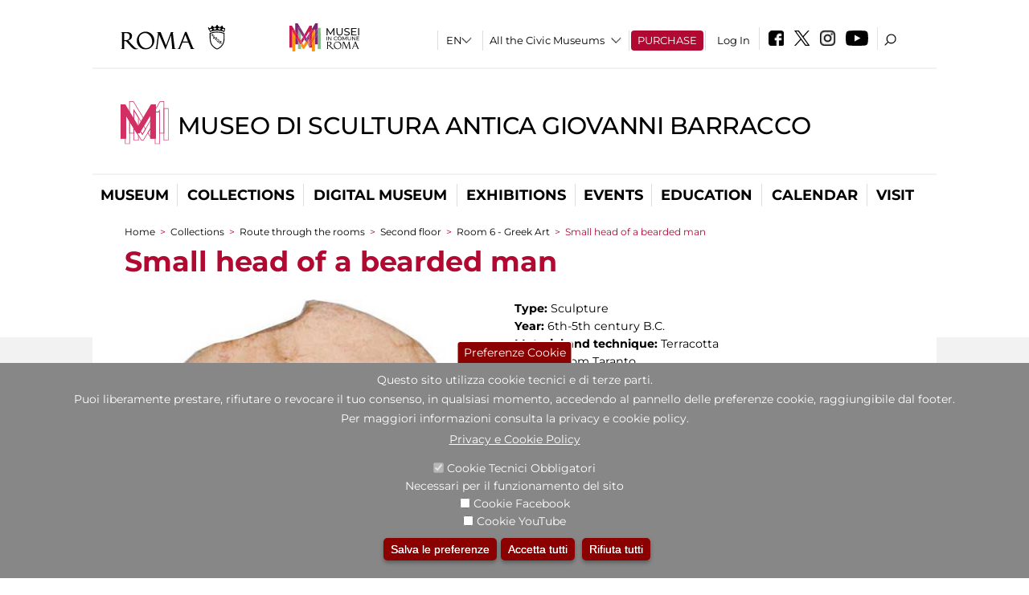

--- FILE ---
content_type: text/html; charset=utf-8
request_url: https://www.museobarracco.it/en/percorsi/percorsi_per_sale/piano_secondo/sala_vi_arte_greca/testina_maschile_barbata
body_size: 25240
content:
<!DOCTYPE html>
<html lang="en" dir="ltr">
<head><meta http-equiv="X-UA-Compatible" content="IE=edge"> <meta name="viewport" content="width=device-width, initial-scale=1">
<meta name="google-site-verification" content="YhC5MK1U2nSqXMjZO0I0P9qYe15GM7CpSWO1kPrhBAY" />
<meta charset="utf-8" />
<link rel="shortcut icon" href="https://www.museobarracco.it/sites/default/files/icon-pittogramma16px_0.ico" type="image/vnd.microsoft.icon" />
<meta name="Description" content="La prestigiosa collezione di sculture antiche donata da Giovanni Barracco nel 1904 al Comune, ritenuta una delle più belle raccolte museali del panorama romano, grazie ai recenti lavori e a seguito della riapertura del Museo è a disposizione del grande pubblico." />
<meta name="generator" content="Drupal 7 (https://www.drupal.org)" />
<link rel="canonical" href="https://www.museobarracco.it/en/opera/testina-maschile-barbata-0" />
<link rel="shortlink" href="https://www.museobarracco.it/en/node/83068" />

<!-- Facebook Pixel Code -->
<script>
!function(f,b,e,v,n,t,s){if(f.fbq)return;n=f.fbq=function(){n.callMethod?
n.callMethod.apply(n,arguments):n.queue.push(arguments)};if(!f._fbq)f._fbq=n;
n.push=n;n.loaded=!0;n.version='2.0';n.queue=[];t=b.createElement(e);t.async=!0;
t.src=v;s=b.getElementsByTagName(e)[0];s.parentNode.insertBefore(t,s)}(window,
document,'script','//connect.facebook.net/en_US/fbevents.js');

fbq('init', '834966600030308');
fbq('track', 'PageView');
fbq('track', 'ViewContent', {"content_type":"product","content_ids":"83068"});
</script>
<noscript><img height='1' width='1' style='display:none' src='https://www.facebook.com/tr?id=834966600030308&ev=PageView&noscript=1' /></noscript>
<!-- End Facebook Pixel Code -->
<title>Small head of a bearded man | Museo di Scultura Antica Giovanni Barracco</title>
<style type="text/css" media="all">
@import url("https://www.museobarracco.it/modules/system/system.base.css?t97is5");
@import url("https://www.museobarracco.it/modules/system/system.menus.css?t97is5");
@import url("https://www.museobarracco.it/modules/system/system.messages.css?t97is5");
@import url("https://www.museobarracco.it/modules/system/system.theme.css?t97is5");
</style>
<style type="text/css" media="all">
@import url("https://www.museobarracco.it/sites/all/modules/jquery_update/replace/ui/themes/base/minified/jquery.ui.core.min.css?t97is5");
@import url("https://www.museobarracco.it/sites/all/modules/jquery_update/replace/ui/themes/base/minified/jquery.ui.theme.min.css?t97is5");
@import url("https://www.museobarracco.it/sites/all/modules/jquery_update/replace/ui/themes/base/minified/jquery.ui.datepicker.min.css?t97is5");
@import url("https://www.museobarracco.it/sites/all/modules/date/date_popup/themes/jquery.timeentry.css?t97is5");
</style>
<style type="text/css" media="all">
@import url("https://www.museobarracco.it/sites/all/modules/simplenews/simplenews.css?t97is5");
@import url("https://www.museobarracco.it/modules/aggregator/aggregator.css?t97is5");
@import url("https://www.museobarracco.it/sites/all/modules/calendar/css/calendar_multiday.css?t97is5");
@import url("https://www.museobarracco.it/sites/all/modules/date/date_api/date.css?t97is5");
@import url("https://www.museobarracco.it/sites/all/modules/date/date_popup/themes/datepicker.1.7.css?t97is5");
@import url("https://www.museobarracco.it/sites/all/modules/date/date_repeat_field/date_repeat_field.css?t97is5");
@import url("https://www.museobarracco.it/sites/all/modules/domain/domain_nav/domain_nav.css?t97is5");
@import url("https://www.museobarracco.it/modules/field/theme/field.css?t97is5");
@import url("https://www.museobarracco.it/sites/all/modules/menu_attach_block/menu_attach_block.css?t97is5");
@import url("https://www.museobarracco.it/modules/node/node.css?t97is5");
@import url("https://www.museobarracco.it/modules/search/search.css?t97is5");
@import url("https://www.museobarracco.it/modules/user/user.css?t97is5");
@import url("https://www.museobarracco.it/sites/all/modules/views/css/views.css?t97is5");
@import url("https://www.museobarracco.it/sites/all/modules/ckeditor/css/ckeditor.css?t97is5");
</style>
<style type="text/css" media="all">
@import url("https://www.museobarracco.it/sites/all/libraries/colorbox/example3/colorbox.css?t97is5");
@import url("https://www.museobarracco.it/sites/all/modules/ctools/css/ctools.css?t97is5");
@import url("https://www.museobarracco.it/sites/all/modules/jcarousel/skins/default/jcarousel-default.css?t97is5");
@import url("https://www.museobarracco.it/sites/all/modules/eu_cookie_compliance/css/eu_cookie_compliance.css?t97is5");
@import url("https://www.museobarracco.it/sites/all/modules/lang_dropdown/lang_dropdown.css?t97is5");
@import url("https://www.museobarracco.it/sites/all/modules/addtoany/addtoany.css?t97is5");
@import url("https://www.museobarracco.it/sites/all/modules/ajaxblocks/ajaxblocks.css?t97is5");
@import url("https://www.museobarracco.it/sites/all/libraries/superfish/css/superfish.css?t97is5");
@import url("https://www.museobarracco.it/sites/all/libraries/superfish/css/superfish-smallscreen.css?t97is5");
</style>
<style type="text/css" media="all">
<!--/*--><![CDATA[/*><!--*/
#sliding-popup.sliding-popup-bottom,#sliding-popup.sliding-popup-bottom .eu-cookie-withdraw-banner,.eu-cookie-withdraw-tab{background:#878787;}#sliding-popup.sliding-popup-bottom.eu-cookie-withdraw-wrapper{background:transparent}#sliding-popup .popup-content #popup-text h1,#sliding-popup .popup-content #popup-text h2,#sliding-popup .popup-content #popup-text h3,#sliding-popup .popup-content #popup-text p,#sliding-popup label,#sliding-popup div,.eu-cookie-compliance-secondary-button,.eu-cookie-withdraw-tab{color:#ffffff !important;}.eu-cookie-withdraw-tab{border-color:#ffffff;}.eu-cookie-compliance-more-button{color:#ffffff !important;}

/*]]>*/-->
</style>
<style type="text/css" media="all">
@import url("https://www.museobarracco.it/sites/all/themes/dark_elegant/style.css?t97is5");
@import url("https://www.museobarracco.it/sites/all/themes/dark_elegant/css/newsletter.css?t97is5");
@import url("https://www.museobarracco.it/sites/all/themes/dark_elegant/css/responsive.css?t97is5");
@import url("https://www.museobarracco.it/sites/all/themes/dark_elegant/css/jcarousel-mic.css?t97is5");
@import url("https://www.museobarracco.it/sites/all/themes/dark_elegant/css/notizia.css?t97is5");
@import url("https://www.museobarracco.it/sites/all/themes/dark_elegant/css/cartella_stampa.css?t97is5");
@import url("https://www.museobarracco.it/sites/all/themes/dark_elegant/css/info_page.css?t97is5");
@import url("https://www.museobarracco.it/sites/all/themes/dark_elegant/css/mostraevento.css?t97is5");
@import url("https://www.museobarracco.it/sites/all/themes/dark_elegant/css/opera.css?t97is5");
@import url("https://www.museobarracco.it/sites/all/themes/dark_elegant/css/debug.css?t97is5");
@import url("https://www.museobarracco.it/sites/all/themes/dark_elegant/css/gruppodididattiche.css?t97is5");
@import url("https://www.museobarracco.it/sites/all/themes/dark_elegant/css/percorso.css?t97is5");
@import url("https://www.museobarracco.it/sites/all/themes/dark_elegant/css/views-accordion.css?t97is5");
@import url("https://www.museobarracco.it/sites/all/themes/dark_elegant/css/orarieindirizzi.css?t97is5");
@import url("https://www.museobarracco.it/sites/all/themes/dark_elegant/css/bigliettieaudioguide.css?t97is5");
@import url("https://www.museobarracco.it/sites/all/themes/dark_elegant/css/tutteleopere.css?t97is5");
@import url("https://www.museobarracco.it/sites/all/themes/dark_elegant/css/webform.css?t97is5");
@import url("https://www.museobarracco.it/sites/all/themes/dark_elegant/css/gruppidisponsor.css?t97is5");
@import url("https://www.museobarracco.it/sites/all/themes/dark_elegant/css/gruppodimostraevento.css?t97is5");
@import url("https://www.museobarracco.it/sites/all/themes/dark_elegant/css/sistemamuseale.css?t97is5");
@import url("https://www.museobarracco.it/sites/all/themes/dark_elegant/css/gruppodiinfopage.css?t97is5");
@import url("https://www.museobarracco.it/sites/all/themes/dark_elegant/css/guida_catalogo.css?t97is5");
@import url("https://www.museobarracco.it/sites/all/themes/dark_elegant/css/menu.css?t97is5");
@import url("https://www.museobarracco.it/sites/all/themes/dark_elegant/css/homepage.css?t97is5");
@import url("https://www.museobarracco.it/sites/all/themes/dark_elegant/css/gruppodiguidacatalogo.css?t97is5");
@import url("https://www.museobarracco.it/sites/all/themes/dark_elegant/css/gruppodinotizie.css?t97is5");
@import url("https://www.museobarracco.it/sites/all/themes/dark_elegant/css/gruppodicartellastampa.css?t97is5");
@import url("https://www.museobarracco.it/sites/all/themes/dark_elegant/css/cookie.css?t97is5");
@import url("https://www.museobarracco.it/sites/all/themes/dark_elegant/css/spettacolo.css?t97is5");
@import url("https://www.museobarracco.it/sites/all/themes/dark_elegant/css/librerie.css?t97is5");
@import url("https://www.museobarracco.it/sites/all/themes/dark_elegant/css/didattica_correlazione_inversa.css?t97is5");
</style>
<style type="text/css" media="all">
@import url("https://www.museobarracco.it/sites/all/themes/dark_elegant/css/calendario.css?t97is5");
@import url("https://www.museobarracco.it/sites/all/themes/dark_elegant/css/social.css?t97is5");
@import url("https://www.museobarracco.it/sites/all/themes/dark_elegant/css/capolavori.css?t97is5");
@import url("https://www.museobarracco.it/sites/all/themes/dark_elegant/css/ricerca.css?t97is5");
@import url("https://www.museobarracco.it/sites/all/themes/dark_elegant/css/colorbox_1.css?t97is5");
@import url("https://www.museobarracco.it/sites/all/themes/dark_elegant/css/nuovatestata.css?t97is5");
@import url("https://www.museobarracco.it/sites/all/themes/dark_elegant/css/leaflet.css?t97is5");
@import url("https://www.museobarracco.it/sites/all/themes/dark_elegant/css/nuovofont.css?t97is5");
@import url("https://www.museobarracco.it/sites/all/themes/dark_elegant/css/nuovolayout.css?t97is5");
@import url("https://www.museobarracco.it/sites/all/themes/dark_elegant/css/nuovolayout_2.css?t97is5");
@import url("https://www.museobarracco.it/sites/all/themes/dark_elegant/css/responsive_nuovolayout.css?t97is5");
@import url("https://www.museobarracco.it/sites/all/themes/sub_dark_elegant/css/sub_style.css?t97is5");
@import url("https://www.museobarracco.it/sites/all/themes/sub_dark_elegant/css/sub_responsive.css?t97is5");
@import url("https://www.museobarracco.it/sites/all/themes/sub_dark_elegant/css/sub_notizia.css?t97is5");
@import url("https://www.museobarracco.it/sites/all/themes/sub_dark_elegant/css/sub_cartella_stampa.css?t97is5");
@import url("https://www.museobarracco.it/sites/all/themes/sub_dark_elegant/css/sub_nuovatestata.css?t97is5");
@import url("https://www.museobarracco.it/sites/all/themes/sub_dark_elegant/css/sub_nuovolayout.css?t97is5");
</style>
<script type="text/javascript" src="https://www.museobarracco.it/sites/default/files/js/js_XexEZhbTmj1BHeajKr2rPfyR8Y68f4rm0Nv3Vj5_dSI.js"></script>
<script type="text/javascript" src="https://www.museobarracco.it/sites/default/files/js/js_cQ8Qx7uR_JhsOwFAXmbkRGoBZZYzPkwDBbocSyeHCRI.js"></script>
<script type="text/javascript" src="https://www.museobarracco.it/sites/default/files/js/js_BUfxDoA_GIvrwbwEhcLyrI01sHBwZx3G14qk_6tfvcY.js"></script>
<script type="text/javascript">
<!--//--><![CDATA[//><!--
window.a2a_config=window.a2a_config||{};window.da2a={done:false,html_done:false,script_ready:false,script_load:function(){var a=document.createElement('script'),s=document.getElementsByTagName('script')[0];a.type='text/javascript';a.async=true;a.src='https://static.addtoany.com/menu/page.js';s.parentNode.insertBefore(a,s);da2a.script_load=function(){};},script_onready:function(){da2a.script_ready=true;if(da2a.html_done)da2a.init();},init:function(){for(var i=0,el,target,targets=da2a.targets,length=targets.length;i<length;i++){el=document.getElementById('da2a_'+(i+1));target=targets[i];a2a_config.linkname=target.title;a2a_config.linkurl=target.url;if(el){a2a.init('page',{target:el});el.id='';}da2a.done=true;}da2a.targets=[];}};(function ($){Drupal.behaviors.addToAny = {attach: function (context, settings) {if (context !== document && window.da2a) {if(da2a.script_ready)a2a.init_all();da2a.script_load();}}}})(jQuery);a2a_config.callbacks=a2a_config.callbacks||[];a2a_config.callbacks.push({ready:da2a.script_onready});a2a_config.overlays=a2a_config.overlays||[];a2a_config.templates=a2a_config.templates||{};a2a_config.no_3p=1;
//--><!]]>
</script>
<script type="text/javascript" src="https://www.museobarracco.it/sites/default/files/js/js_R5uBhkwPx3O7BzFK8Auo7q_D1eoFHYYZdUQbDA8cx4E.js"></script>
<script type="text/javascript" src="https://www.museobarracco.it/sites/default/files/js/js_r3htGTE7kmutEZ42JFlZss8CXpk-7VM6No_n_a6UnTA.js"></script>
<script type="text/javascript">
<!--//--><![CDATA[//><!--
jQuery.extend(Drupal.settings, {"basePath":"\/","pathPrefix":"en\/","setHasJsCookie":0,"ajaxPageState":{"theme":"sub_dark_elegant","theme_token":"7rlTYzoPcMDLZ9VmorXnIv9qQmhBiqa-ltcBzEEERhU","jquery_version":"1.7","css":{"modules\/system\/system.base.css":1,"modules\/system\/system.menus.css":1,"modules\/system\/system.messages.css":1,"modules\/system\/system.theme.css":1,"misc\/ui\/jquery.ui.core.css":1,"misc\/ui\/jquery.ui.theme.css":1,"misc\/ui\/jquery.ui.datepicker.css":1,"sites\/all\/modules\/date\/date_popup\/themes\/jquery.timeentry.css":1,"sites\/all\/modules\/simplenews\/simplenews.css":1,"modules\/aggregator\/aggregator.css":1,"sites\/all\/modules\/calendar\/css\/calendar_multiday.css":1,"sites\/all\/modules\/date\/date_api\/date.css":1,"sites\/all\/modules\/date\/date_popup\/themes\/datepicker.1.7.css":1,"sites\/all\/modules\/date\/date_repeat_field\/date_repeat_field.css":1,"sites\/all\/modules\/domain\/domain_nav\/domain_nav.css":1,"modules\/field\/theme\/field.css":1,"sites\/all\/modules\/menu_attach_block\/menu_attach_block.css":1,"modules\/node\/node.css":1,"modules\/search\/search.css":1,"modules\/user\/user.css":1,"sites\/all\/modules\/views\/css\/views.css":1,"sites\/all\/modules\/ckeditor\/css\/ckeditor.css":1,"sites\/all\/libraries\/colorbox\/example3\/colorbox.css":1,"sites\/all\/modules\/ctools\/css\/ctools.css":1,"sites\/all\/modules\/jcarousel\/skins\/default\/jcarousel-default.css":1,"sites\/all\/modules\/eu_cookie_compliance\/css\/eu_cookie_compliance.css":1,"sites\/all\/modules\/lang_dropdown\/lang_dropdown.css":1,"sites\/all\/modules\/addtoany\/addtoany.css":1,"sites\/all\/modules\/ajaxblocks\/ajaxblocks.css":1,"sites\/all\/libraries\/superfish\/css\/superfish.css":1,"sites\/all\/libraries\/superfish\/css\/superfish-smallscreen.css":1,"0":1,"sites\/all\/themes\/dark_elegant\/style.css":1,"sites\/all\/themes\/dark_elegant\/css\/newsletter.css":1,"sites\/all\/themes\/dark_elegant\/css\/responsive.css":1,"sites\/all\/themes\/dark_elegant\/css\/jcarousel-mic.css":1,"sites\/all\/themes\/dark_elegant\/css\/notizia.css":1,"sites\/all\/themes\/dark_elegant\/css\/cartella_stampa.css":1,"sites\/all\/themes\/dark_elegant\/css\/info_page.css":1,"sites\/all\/themes\/dark_elegant\/css\/mostraevento.css":1,"sites\/all\/themes\/dark_elegant\/css\/opera.css":1,"sites\/all\/themes\/dark_elegant\/css\/debug.css":1,"sites\/all\/themes\/dark_elegant\/css\/gruppodididattiche.css":1,"sites\/all\/themes\/dark_elegant\/css\/percorso.css":1,"sites\/all\/themes\/dark_elegant\/css\/views-accordion.css":1,"sites\/all\/themes\/dark_elegant\/css\/orarieindirizzi.css":1,"sites\/all\/themes\/dark_elegant\/css\/bigliettieaudioguide.css":1,"sites\/all\/themes\/dark_elegant\/css\/tutteleopere.css":1,"sites\/all\/themes\/dark_elegant\/css\/webform.css":1,"sites\/all\/themes\/dark_elegant\/css\/gruppidisponsor.css":1,"sites\/all\/themes\/dark_elegant\/css\/gruppodimostraevento.css":1,"sites\/all\/themes\/dark_elegant\/css\/sistemamuseale.css":1,"sites\/all\/themes\/dark_elegant\/css\/gruppodiinfopage.css":1,"sites\/all\/themes\/dark_elegant\/css\/guida_catalogo.css":1,"sites\/all\/themes\/dark_elegant\/css\/menu.css":1,"sites\/all\/themes\/dark_elegant\/css\/homepage.css":1,"sites\/all\/themes\/dark_elegant\/css\/gruppodiguidacatalogo.css":1,"sites\/all\/themes\/dark_elegant\/css\/gruppodinotizie.css":1,"sites\/all\/themes\/dark_elegant\/css\/gruppodicartellastampa.css":1,"sites\/all\/themes\/dark_elegant\/css\/cookie.css":1,"sites\/all\/themes\/dark_elegant\/css\/spettacolo.css":1,"sites\/all\/themes\/dark_elegant\/css\/librerie.css":1,"sites\/all\/themes\/dark_elegant\/css\/didattica_correlazione_inversa.css":1,"sites\/all\/themes\/dark_elegant\/css\/calendario.css":1,"sites\/all\/themes\/dark_elegant\/css\/social.css":1,"sites\/all\/themes\/dark_elegant\/css\/capolavori.css":1,"sites\/all\/themes\/dark_elegant\/css\/ricerca.css":1,"sites\/all\/themes\/dark_elegant\/css\/colorbox_1.css":1,"sites\/all\/themes\/dark_elegant\/css\/nuovatestata.css":1,"sites\/all\/themes\/dark_elegant\/css\/leaflet.css":1,"sites\/all\/themes\/dark_elegant\/css\/nuovofont.css":1,"sites\/all\/themes\/dark_elegant\/css\/nuovolayout.css":1,"sites\/all\/themes\/dark_elegant\/css\/nuovolayout_2.css":1,"sites\/all\/themes\/dark_elegant\/css\/responsive_nuovolayout.css":1,"sites\/all\/themes\/sub_dark_elegant\/css\/sub_style.css":1,"sites\/all\/themes\/sub_dark_elegant\/css\/sub_responsive.css":1,"sites\/all\/themes\/sub_dark_elegant\/css\/sub_notizia.css":1,"sites\/all\/themes\/sub_dark_elegant\/css\/sub_cartella_stampa.css":1,"sites\/all\/themes\/sub_dark_elegant\/css\/sub_nuovatestata.css":1,"sites\/all\/themes\/sub_dark_elegant\/css\/sub_nuovolayout.css":1},"js":{"sites\/all\/modules\/jquery_update\/replace\/jquery\/1.7\/jquery.min.js":1,"misc\/jquery-extend-3.4.0.js":1,"misc\/jquery-html-prefilter-3.5.0-backport.js":1,"misc\/jquery.once.js":1,"misc\/drupal.js":1,"sites\/all\/modules\/jquery_update\/replace\/ui\/ui\/minified\/jquery.ui.core.min.js":1,"sites\/all\/modules\/jquery_update\/replace\/ui\/ui\/minified\/jquery.ui.datepicker.min.js":1,"misc\/ui\/jquery.ui.datepicker-1.13.0-backport.js":1,"modules\/locale\/locale.datepicker.js":1,"sites\/all\/modules\/date\/date_popup\/jquery.timeentry.pack.js":1,"sites\/all\/modules\/eu_cookie_compliance\/js\/jquery.cookie-1.4.1.min.js":1,"sites\/all\/modules\/jquery_update\/replace\/misc\/jquery.form.min.js":1,"misc\/form-single-submit.js":1,"misc\/ajax.js":1,"sites\/all\/modules\/jquery_update\/js\/jquery_update.js":1,"sites\/all\/libraries\/colorbox\/jquery.colorbox-min.js":1,"sites\/all\/modules\/colorbox\/js\/colorbox.js":1,"sites\/all\/modules\/colorbox\/js\/colorbox_load.js":1,"sites\/all\/modules\/colorbox\/js\/colorbox_inline.js":1,"sites\/all\/modules\/views\/js\/base.js":1,"misc\/progress.js":1,"sites\/all\/modules\/menu_attach_block\/menu_attach_block.js":1,"sites\/all\/modules\/jcarousel\/js\/jcarousel.js":1,"sites\/all\/modules\/jcarousel\/js\/jquery.jcarousel.min.js":1,"sites\/all\/modules\/views\/js\/ajax_view.js":1,"sites\/all\/modules\/views_refresh\/views_refresh.js":1,"sites\/all\/modules\/lang_dropdown\/lang_dropdown.js":1,"0":1,"sites\/all\/modules\/ajaxblocks\/ajaxblocks.js":1,"sites\/all\/libraries\/superfish\/sftouchscreen.js":1,"sites\/all\/libraries\/superfish\/sfsmallscreen.js":1,"sites\/all\/libraries\/superfish\/supposition.js":1,"sites\/all\/libraries\/superfish\/jquery.bgiframe.min.js":1,"sites\/all\/libraries\/superfish\/superfish.js":1,"sites\/all\/libraries\/superfish\/supersubs.js":1,"sites\/all\/modules\/superfish\/superfish.js":1,"sites\/all\/themes\/dark_elegant\/js\/jquery.dotdotdot.js":1,"sites\/all\/themes\/dark_elegant\/js\/custom.js":1,"sites\/all\/themes\/dark_elegant\/js\/nuovolayout_2.js":1,"sites\/all\/themes\/dark_elegant\/js\/ilsistemamuseale.js":1,"sites\/all\/themes\/dark_elegant\/js\/menu.js":1,"sites\/all\/themes\/dark_elegant\/js\/jquery.masonry.min.js":1,"sites\/all\/themes\/dark_elegant\/js\/jquery.infinitescroll.min.js":1,"sites\/all\/themes\/dark_elegant\/js\/leaflet.js":1,"1":1,"sites\/all\/modules\/eu_cookie_compliance\/js\/eu_cookie_compliance.js":1,"2":1,"3":1}},"colorbox":{"opacity":"0.85","current":"{current} of {total}","previous":"\u00ab Prev","next":"Next \u00bb","close":"Close","maxWidth":"98%","maxHeight":"98%","fixed":true,"mobiledetect":true,"mobiledevicewidth":"480px","file_public_path":"\/sites\/default\/files","specificPagesDefaultValue":"admin*\nimagebrowser*\nimg_assist*\nimce*\nnode\/add\/*\nnode\/*\/edit\nprint\/*\nprintpdf\/*\nsystem\/ajax\nsystem\/ajax\/*","loop":false},"jcarousel":{"ajaxPath":"\/en\/jcarousel\/ajax\/views","carousels":{"jcarousel-dom-1":{"view_options":{"view_args":"83068","view_path":"node\/83068","view_base_path":null,"view_display_id":"block","view_name":"percorsi_opera","jcarousel_dom_id":1},"skin":"default","visible":5,"scroll":1,"autoPause":1,"start":1,"ajax":true,"size":"24","selector":".jcarousel-dom-1"},"jcarousel-dom-2":{"view_options":{"view_args":"83068","view_path":"node\/83068","view_base_path":null,"view_display_id":"block","view_name":"percorsi_sale","jcarousel_dom_id":2},"skin":"default","visible":5,"scroll":1,"autoPause":1,"start":1,"navigation":"after","selector":".jcarousel-dom-2"},"jcarousel-dom-3":{"view_options":{"view_args":"83068","view_path":"node\/83068","view_base_path":null,"view_display_id":"block","view_name":"potrebbero_interessarti_anche","jcarousel_dom_id":3},"skin":"default","visible":5,"scroll":1,"autoPause":1,"start":1,"selector":".jcarousel-dom-3"},"jcarousel-dom-4":{"view_options":{"view_args":"","view_path":"node\/83068","view_base_path":null,"view_display_id":"block_1","view_name":"footer_librerie_digitali","jcarousel_dom_id":4},"skin":"default","visible":3,"scroll":1,"autoPause":1,"start":1,"selector":".jcarousel-dom-4"}}},"jquery":{"ui":{"datepicker":{"isRTL":false,"firstDay":"1"}}},"views":{"ajax_path":"\/en\/views\/ajax","ajaxViews":{"views_dom_id:ee41042a6f2e73baa04ea9d679336753":{"view_name":"tipologia_musei","view_display_id":"block_5","view_args":"","view_path":"node\/83068","view_base_path":"tipologia_musei","view_dom_id":"ee41042a6f2e73baa04ea9d679336753","pager_element":0},"views_dom_id:90e36501483fc81fbbdf2633382a769d":{"view_name":"test_alma","view_display_id":"block","view_args":"","view_path":"node\/83068","view_base_path":"capolavori","view_dom_id":"90e36501483fc81fbbdf2633382a769d","pager_element":0},"views_dom_id:e95e7e1889eebd681d856a33b0ce7a36":{"view_name":"convenzioni","view_display_id":"block_1","view_args":"","view_path":"node\/83068","view_base_path":"gds\/%","view_dom_id":"e95e7e1889eebd681d856a33b0ce7a36","pager_element":0}}},"urlIsAjaxTrusted":{"\/en\/views\/ajax":true,"\/en\/percorsi\/percorsi_per_sale\/piano_secondo\/sala_vi_arte_greca\/testina_maschile_barbata":true},"better_exposed_filters":{"views":{"tipologia_musei":{"displays":{"block_5":{"filters":[]}}},"user_info":{"displays":{"block":{"filters":[]}}},"museo":{"displays":{"block":{"filters":[]}}},"test_alma":{"displays":{"block":{"filters":[]}}},"slideshow":{"displays":{"block_1":{"filters":[]}}},"gallery":{"displays":{"block_1":{"filters":[]}}},"percorsi_opera":{"displays":{"block":{"filters":[]}}},"opere_della_sala":{"displays":{"block":{"filters":[]}}},"percorsi_sale":{"displays":{"block":{"filters":[]}}},"potrebbero_interessarti_anche":{"displays":{"block":{"filters":[]}}},"_microma":{"displays":{"block":{"filters":[]}}},"footer_librerie_digitali":{"displays":{"block_1":{"filters":[]}}},"eventi_corporate":{"displays":{"block":{"filters":[]}}},"convenzioni":{"displays":{"block_1":{"filters":[]}}},"footer_block_address":{"displays":{"block":{"filters":[]}}}}},"viewsRefresh":{"ee41042a6f2e73baa04ea9d679336753":"","90e36501483fc81fbbdf2633382a769d":"","e95e7e1889eebd681d856a33b0ce7a36":""},"eu_cookie_compliance":{"popup_enabled":1,"popup_agreed_enabled":0,"popup_hide_agreed":0,"popup_clicking_confirmation":false,"popup_scrolling_confirmation":false,"popup_html_info":"\u003Cbutton type=\u0022button\u0022 class=\u0022eu-cookie-withdraw-tab\u0022\u003EPreferenze Cookie\u003C\/button\u003E\n\u003Cdiv class=\u0022eu-cookie-compliance-banner eu-cookie-compliance-banner-info eu-cookie-compliance-banner--categories\u0022\u003E\n  \u003Cdiv class=\u0022popup-content info\u0022\u003E\n    \u003Cdiv id=\u0022popup-text\u0022\u003E\n      \u003Ch2\u003EQuesto sito utilizza cookie tecnici e di terze parti.\u003C\/h2\u003E\n\u003Ch2\u003EPuoi liberamente prestare, rifiutare o revocare il tuo consenso, in qualsiasi momento, accedendo al pannello delle preferenze cookie, raggiungibile dal footer.\u003C\/h2\u003E\n\u003Ch2\u003EPer maggiori informazioni consulta la privacy e cookie policy.\u003C\/h2\u003E\n              \u003Cbutton type=\u0022button\u0022 class=\u0022find-more-button eu-cookie-compliance-more-button\u0022\u003EPrivacy e Cookie Policy\u003C\/button\u003E\n          \u003C\/div\u003E\n          \u003Cdiv id=\u0022eu-cookie-compliance-categories\u0022 class=\u0022eu-cookie-compliance-categories\u0022\u003E\n                  \u003Cdiv class=\u0022eu-cookie-compliance-category\u0022\u003E\n            \u003Cdiv\u003E\n              \u003Cinput type=\u0022checkbox\u0022 name=\u0022cookie-categories\u0022 id=\u0022cookie-category-tecnici\u0022 value=\u0022tecnici\u0022 checked disabled\u003E\n              \u003Clabel for=\u0022cookie-category-tecnici\u0022\u003ECookie Tecnici Obbligatori\u003C\/label\u003E\n            \u003C\/div\u003E\n                          \u003Cdiv class=\u0022eu-cookie-compliance-category-description\u0022\u003ENecessari per il funzionamento del sito\u003C\/div\u003E\n                      \u003C\/div\u003E\n                  \u003Cdiv class=\u0022eu-cookie-compliance-category\u0022\u003E\n            \u003Cdiv\u003E\n              \u003Cinput type=\u0022checkbox\u0022 name=\u0022cookie-categories\u0022 id=\u0022cookie-category-facebook\u0022 value=\u0022facebook\u0022 \u003E\n              \u003Clabel for=\u0022cookie-category-facebook\u0022\u003ECookie Facebook\u003C\/label\u003E\n            \u003C\/div\u003E\n                          \u003Cdiv class=\u0022eu-cookie-compliance-category-description\u0022\u003E\u003C\/div\u003E\n                      \u003C\/div\u003E\n                  \u003Cdiv class=\u0022eu-cookie-compliance-category\u0022\u003E\n            \u003Cdiv\u003E\n              \u003Cinput type=\u0022checkbox\u0022 name=\u0022cookie-categories\u0022 id=\u0022cookie-category-youtube\u0022 value=\u0022youtube\u0022 \u003E\n              \u003Clabel for=\u0022cookie-category-youtube\u0022\u003ECookie YouTube\u003C\/label\u003E\n            \u003C\/div\u003E\n                          \u003Cdiv class=\u0022eu-cookie-compliance-category-description\u0022\u003E\u003C\/div\u003E\n                      \u003C\/div\u003E\n              \u003C\/div\u003E\n    \n    \u003Cdiv id=\u0022popup-buttons\u0022 class=\u0022eu-cookie-compliance-has-categories\u0022\u003E\n              \u003Cdiv class=\u0022eu-cookie-compliance-categories-buttons\u0022\u003E\n          \u003Cbutton type=\u0022button\u0022 class=\u0022eu-cookie-compliance-save-preferences-button\u0022\u003E\n            Salva le preferenze\u003C\/button\u003E\n        \u003C\/div\u003E\n      \n      \u003Cbutton type=\u0022button\u0022 class=\u0022agree-button eu-cookie-compliance-default-button\u0022\u003EAccetta tutti\u003C\/button\u003E\n              \u003Cbutton type=\u0022button\u0022 class=\u0022eu-cookie-withdraw-button\u0022\u003ERifiuta tutti\u003C\/button\u003E\n          \u003C\/div\u003E\n  \u003C\/div\u003E\n\u003C\/div\u003E","use_mobile_message":false,"mobile_popup_html_info":"  \u003Cbutton type=\u0022button\u0022 class=\u0022eu-cookie-withdraw-tab\u0022\u003EPreferenze Cookie\u003C\/button\u003E\n\u003Cdiv class=\u0022eu-cookie-compliance-banner eu-cookie-compliance-banner-info eu-cookie-compliance-banner--categories\u0022\u003E\n  \u003Cdiv class=\u0022popup-content info\u0022\u003E\n    \u003Cdiv id=\u0022popup-text\u0022\u003E\n      \u003Ch2\u003EWe use cookies on this site to enhance your user experience\u003C\/h2\u003E\n\u003Cp\u003EBy tapping the Accept button, you agree to us doing so.\u003C\/p\u003E\n              \u003Cbutton type=\u0022button\u0022 class=\u0022find-more-button eu-cookie-compliance-more-button\u0022\u003EPrivacy e Cookie Policy\u003C\/button\u003E\n          \u003C\/div\u003E\n          \u003Cdiv id=\u0022eu-cookie-compliance-categories\u0022 class=\u0022eu-cookie-compliance-categories\u0022\u003E\n                  \u003Cdiv class=\u0022eu-cookie-compliance-category\u0022\u003E\n            \u003Cdiv\u003E\n              \u003Cinput type=\u0022checkbox\u0022 name=\u0022cookie-categories\u0022 id=\u0022cookie-category-tecnici\u0022 value=\u0022tecnici\u0022 checked disabled\u003E\n              \u003Clabel for=\u0022cookie-category-tecnici\u0022\u003ECookie Tecnici Obbligatori\u003C\/label\u003E\n            \u003C\/div\u003E\n                          \u003Cdiv class=\u0022eu-cookie-compliance-category-description\u0022\u003ENecessari per il funzionamento del sito\u003C\/div\u003E\n                      \u003C\/div\u003E\n                  \u003Cdiv class=\u0022eu-cookie-compliance-category\u0022\u003E\n            \u003Cdiv\u003E\n              \u003Cinput type=\u0022checkbox\u0022 name=\u0022cookie-categories\u0022 id=\u0022cookie-category-facebook\u0022 value=\u0022facebook\u0022 \u003E\n              \u003Clabel for=\u0022cookie-category-facebook\u0022\u003ECookie Facebook\u003C\/label\u003E\n            \u003C\/div\u003E\n                          \u003Cdiv class=\u0022eu-cookie-compliance-category-description\u0022\u003E\u003C\/div\u003E\n                      \u003C\/div\u003E\n                  \u003Cdiv class=\u0022eu-cookie-compliance-category\u0022\u003E\n            \u003Cdiv\u003E\n              \u003Cinput type=\u0022checkbox\u0022 name=\u0022cookie-categories\u0022 id=\u0022cookie-category-youtube\u0022 value=\u0022youtube\u0022 \u003E\n              \u003Clabel for=\u0022cookie-category-youtube\u0022\u003ECookie YouTube\u003C\/label\u003E\n            \u003C\/div\u003E\n                          \u003Cdiv class=\u0022eu-cookie-compliance-category-description\u0022\u003E\u003C\/div\u003E\n                      \u003C\/div\u003E\n              \u003C\/div\u003E\n    \n    \u003Cdiv id=\u0022popup-buttons\u0022 class=\u0022eu-cookie-compliance-has-categories\u0022\u003E\n              \u003Cdiv class=\u0022eu-cookie-compliance-categories-buttons\u0022\u003E\n          \u003Cbutton type=\u0022button\u0022 class=\u0022eu-cookie-compliance-save-preferences-button\u0022\u003E\n            Salva le preferenze\u003C\/button\u003E\n        \u003C\/div\u003E\n      \n      \u003Cbutton type=\u0022button\u0022 class=\u0022agree-button eu-cookie-compliance-default-button\u0022\u003EAccetta tutti\u003C\/button\u003E\n              \u003Cbutton type=\u0022button\u0022 class=\u0022eu-cookie-withdraw-button\u0022\u003ERifiuta tutti\u003C\/button\u003E\n          \u003C\/div\u003E\n  \u003C\/div\u003E\n\u003C\/div\u003E","mobile_breakpoint":"768","popup_html_agreed":"\u003Cdiv\u003E\n  \u003Cdiv class=\u0022popup-content agreed\u0022\u003E\n    \u003Cdiv id=\u0022popup-text\u0022\u003E\n      \u003Cp\u003EGrazie per aver accettato i cookie\u003C\/p\u003E\n    \u003C\/div\u003E\n    \u003Cdiv id=\u0022popup-buttons\u0022\u003E\n      \u003Cbutton type=\u0022button\u0022 class=\u0022hide-popup-button eu-cookie-compliance-hide-button\u0022\u003ENascondi\u003C\/button\u003E\n              \u003Cbutton type=\u0022button\u0022 class=\u0022find-more-button eu-cookie-compliance-more-button-thank-you\u0022 \u003EMaggiori informazioni\u003C\/button\u003E\n          \u003C\/div\u003E\n  \u003C\/div\u003E\n\u003C\/div\u003E","popup_use_bare_css":false,"popup_height":"auto","popup_width":"100%","popup_delay":1000,"popup_link":"https:\/\/www.museiincomuneroma.it\/sites\/default\/files\/privacy\/Privacy_cookie_policy_id_1.pdf","popup_link_new_window":1,"popup_position":null,"fixed_top_position":1,"popup_language":"en","store_consent":false,"better_support_for_screen_readers":0,"reload_page":1,"domain":"","domain_all_sites":0,"popup_eu_only_js":0,"cookie_lifetime":"100","cookie_session":false,"disagree_do_not_show_popup":0,"method":"categories","whitelisted_cookies":"facebook:_fbp\r\ntecnici:cookie-agreed-categories\r\ntecnici:cookie-agreed\r\nyoutube:www.youtube.com","withdraw_markup":"\u003Cbutton type=\u0022button\u0022 class=\u0022eu-cookie-withdraw-tab\u0022\u003EPreferenze Cookie\u003C\/button\u003E\n\u003Cdiv class=\u0022eu-cookie-withdraw-banner\u0022\u003E\n  \u003Cdiv class=\u0022popup-content info\u0022\u003E\n    \u003Cdiv id=\u0022popup-text\u0022\u003E\n      \u003Ch2\u003EWe use cookies on this site to enhance your user experience\u003C\/h2\u003E\n\u003Cp\u003EYou have given your consent for us to set cookies.\u003C\/p\u003E\n    \u003C\/div\u003E\n    \u003Cdiv id=\u0022popup-buttons\u0022\u003E\n      \u003Cbutton type=\u0022button\u0022 class=\u0022eu-cookie-withdraw-button\u0022\u003ERifiuta tutti\u003C\/button\u003E\n    \u003C\/div\u003E\n  \u003C\/div\u003E\n\u003C\/div\u003E\n","withdraw_enabled":1,"withdraw_button_on_info_popup":1,"cookie_categories":["tecnici","facebook","youtube"],"enable_save_preferences_button":1,"fix_first_cookie_category":1,"select_all_categories_by_default":0,"cookie_name":""},"superfish":[{"id":"3","sf":{"animation":{"opacity":"show","height":"show"},"speed":"fast"},"plugins":{"touchscreen":{"behaviour":"1","disableHover":true,"mode":"always_active"},"smallscreen":{"mode":"window_width","breakpointUnit":"px","type":"select","title":"Top Menu"},"supposition":true,"supersubs":true}},{"id":"2","sf":{"animation":{"opacity":"show","width":"show"},"speed":"fast"},"plugins":{"touchscreen":{"behaviour":"1","disableHover":true,"mode":"always_active"},"smallscreen":{"mode":"always_active","accordionButton":"0","title":"Men\u00f9 generico musei"},"supposition":true,"bgiframe":true,"supersubs":true}}],"ajaxblocks_path":"\/en\/ajaxblocks","ajaxblocks":"blocks=flickr-11\u0026path=node\/83068","ajaxblocks_delay":100});
//--><!]]>
</script>
<!--[if lt IE 9]><script src="/sites/all/themes/dark_elegant/js/html5.js"></script><![endif]-->
<!-- Matomo -->

<!-- End Matomo Code -->
</head>

<body class="html not-front not-logged-in no-sidebars page-node page-node- page-node-83068 node-type-opera domain-museosculturaantica i18n-en">
    <!-- --------------------------- -->
<!-- --------------------------- -->
<div id="debuggergl" > </div>
<div id="page" class="container_6 archeologico">
 
  <header id="header">
	  <div class="search-block-region">
			<div class="region region-search-block">
  <div id="block-block-20" class="block block-block">

      
  <div class="content">
    <a class="logo_della_sovraintendenza" href="http://www.sovraintendenzaroma.it/" target="_blank"><img class="logo_sovraintendenza" alt="logo Sovraintendenza" style="vertical-align: top;" src="/sites/all/themes/dark_elegant/images/logo_roma.svg" /></a>
<a class="logo_portale" href="https://www.museiincomuneroma.it/" target="_blank"><img class="logo_museiincomune"  style="vertical-align: top;" alt="Logo portale" src="/sites/all/themes/dark_elegant/images/logo_museiincomune.svg" /></a>  </div>
  
</div> <!-- /.block -->
<div id="block-lang-dropdown-language" class="block block-lang-dropdown">

      
  <div class="content">
    <form class="lang_dropdown_form language" id="lang_dropdown_form_language" action="/en/percorsi/percorsi_per_sale/piano_secondo/sala_vi_arte_greca/testina_maschile_barbata" method="post" accept-charset="UTF-8"><div><div class="form-item form-type-select form-item-lang-dropdown-select">
 <select style="width:165px" class="lang-dropdown-select-element form-select" id="lang-dropdown-select-language" name="lang_dropdown_select"><option value="it">it</option><option value="en" selected="selected">en</option><option value="fr">fr</option><option value="es">es</option></select>
</div>
<input type="hidden" name="it" value="/it/percorsi/percorsi_per_sale/piano_secondo/sala_vi_arte_greca/testina_maschile_barbata" />
<input type="hidden" name="en" value="/en/percorsi/percorsi_per_sale/piano_secondo/sala_vi_arte_greca/testina_maschile_barbata" />
<input type="hidden" name="fr" value="/fr/percorsi/percorsi_per_sale/piano_secondo/sala_vi_arte_greca/testina_maschile_barbata" />
<input type="hidden" name="es" value="/es/percorsi/percorsi_per_sale/piano_secondo/sala_vi_arte_greca/testina_maschile_barbata" />
<noscript><div>
<input type="submit" id="edit-submit" name="op" value="Go" class="form-submit" />
</div></noscript><input type="hidden" name="form_build_id" value="form-2hWjRceHWD74GHFhx70PmZ8qq2gENfzbbE-2L7DjzQc" />
<input type="hidden" name="form_id" value="lang_dropdown_form" />
</div></form>  </div>
  
</div> <!-- /.block -->
<div id="block-superfish-3" class="block block-superfish">

      
  <div class="content">
    <ul  id="superfish-3" class="menu sf-menu sf-menu-top-menu sf-horizontal sf-style-none sf-total-items-2 sf-parent-items-1 sf-single-items-1"><li id="menu-6480-3" class="first odd sf-item-1 sf-depth-1 sf-total-children-1 sf-parent-children-0 sf-single-children-1 menuparent"><span class="sf-depth-1 menuparent nolink">All the Civic Museums</span><ul><li id="menu-4041879-3" class="firstandlast odd sf-item-1 sf-depth-2 sf-no-children"><div class="menu-views"> <div class="view view-tipologia-musei view-id-tipologia_musei view-display-id-block_5 view-dom-id-ee41042a6f2e73baa04ea9d679336753">
        
  
  
      <div class="view-content">
        <h3>Musei Archeologici</h3>
  <div class="views-row views-row-1 views-row-odd views-row-first color-d22f64">
      
  <div class="views-field views-field-field-museo">        <div class="field-content"><a href="http://www.museicapitolini.org/en" target="_blank"><div class="views-field views-field-field-image"><img typeof="foaf:Image" src="https://www.museobarracco.it/sites/default/files/styles/medium/public/f_museo-portale/capitolini.jpg?itok=F34czRfT" width="147" height="220" alt="" /></div>
<span>Musei Capitolini</span></a></div>  </div>  </div>
  <div class="views-row views-row-2 views-row-even color-d22f64">
      
  <div class="views-field views-field-field-museo">        <div class="field-content"><a href="http://www.centralemontemartini.org/en" target="_blank"><div class="views-field views-field-field-image"><img typeof="foaf:Image" src="https://www.museobarracco.it/sites/default/files/styles/medium/public/f_museo-portale/montemartini.jpg?itok=6FDFjSkh" width="147" height="220" alt="" /></div>
<span>Centrale Montemartini</span></a></div>  </div>  </div>
  <div class="views-row views-row-3 views-row-odd color-d22f64">
      
  <div class="views-field views-field-field-museo">        <div class="field-content"><a href="http://www.mercatiditraiano.it/en" target="_blank"><div class="views-field views-field-field-image"><img typeof="foaf:Image" src="https://www.museobarracco.it/sites/default/files/styles/medium/public/f_museo-portale/mercati.jpg?itok=s_hc-Kj0" width="147" height="220" alt="" /></div>
<span>Mercati e Foro di Traiano</span></a></div>  </div>  </div>
  <div class="views-row views-row-4 views-row-even color-d22f64">
      
  <div class="views-field views-field-field-museo">        <div class="field-content"><a href="http://www.arapacis.it/en" target="_blank"><div class="views-field views-field-field-image"><img typeof="foaf:Image" src="https://www.museobarracco.it/sites/default/files/styles/medium/public/f_museo-portale/ara.jpg?itok=pMrjGlTS" width="147" height="220" alt="" /></div>
<span>Museo dell&#039;Ara Pacis</span></a></div>  </div>  </div>
  <div class="views-row views-row-5 views-row-odd color-d22f64">
      
  <div class="views-field views-field-field-museo">        <div class="field-content"><a href="http://www.museobarracco.it/en" target="_blank"><div class="views-field views-field-field-image"><img typeof="foaf:Image" src="https://www.museobarracco.it/sites/default/files/styles/medium/public/f_museo-portale/barracco.jpg?itok=6ciayPkh" width="147" height="220" alt="" /></div>
<span>Museo di Scultura Antica Giovanni Barracco</span></a></div>  </div>  </div>
  <div class="views-row views-row-6 views-row-even color-d22f64">
      
  <div class="views-field views-field-field-museo">        <div class="field-content"><a href="http://www.museociviltaromana.it/en" target="_blank"><div class="views-field views-field-field-image"><img typeof="foaf:Image" src="https://www.museobarracco.it/sites/default/files/styles/medium/public/f_museo-portale/civilta.jpg?itok=6-Jd7VyV" width="147" height="220" alt="" /></div>
<span>Museo della Civiltà Romana</span></a></div>  </div>  </div>
  <div class="views-row views-row-7 views-row-odd color-d22f64">
      
  <div class="views-field views-field-field-museo">        <div class="field-content"><a href="http://www.museodellemuraroma.it/en" target="_blank"><div class="views-field views-field-field-image"><img typeof="foaf:Image" src="https://www.museobarracco.it/sites/default/files/styles/medium/public/f_museo-portale/mura.jpg?itok=k0ZNN4vD" width="147" height="220" alt="" /></div>
<span>Museo delle Mura</span></a></div>  </div>  </div>
  <div class="views-row views-row-8 views-row-even color-d22f64">
      
  <div class="views-field views-field-field-museo">        <div class="field-content"><a href="http://www.museocasaldepazzi.it/en" target="_blank"><div class="views-field views-field-field-image"><img typeof="foaf:Image" src="https://www.museobarracco.it/sites/default/files/styles/medium/public/f_museo-portale/pazzi.jpg?itok=DW48UE87" width="147" height="220" alt="" /></div>
<span>Museo di Casal de&#039; Pazzi</span></a></div>  </div>  </div>
  <div class="views-row views-row-9 views-row-odd views-row-last color-d22f64">
      
  <div class="views-field views-field-field-museo">        <div class="field-content"><a href="http://www.villadimassenzio.it/en" target="_blank"><div class="views-field views-field-field-image"><img typeof="foaf:Image" src="https://www.museobarracco.it/sites/default/files/styles/medium/public/f_museo-portale/massenzio.jpg?itok=oOTItau4" width="147" height="220" alt="" /></div>
<span>Villa di Massenzio</span></a></div>  </div>  </div>
  <h3>Musei moderni</h3>
  <div class="views-row views-row-1 views-row-odd views-row-first color-943681">
      
  <div class="views-field views-field-field-museo">        <div class="field-content"><a href="http://www.museodellarepubblicaromana.it/en" target="_blank"><div class="views-field views-field-field-image"><img typeof="foaf:Image" src="https://www.museobarracco.it/sites/default/files/styles/medium/public/f_museo-portale/garibaldi.jpg?itok=ccNXUMAa" width="147" height="220" alt="" /></div>
<span>Museo della Repubblica Romana e della memoria garibaldina</span></a></div>  </div>  </div>
  <div class="views-row views-row-2 views-row-even color-943681">
      
  <div class="views-field views-field-field-museo">        <div class="field-content"><a href="http://www.museodiroma.it/en" target="_blank"><div class="views-field views-field-field-image"><img typeof="foaf:Image" src="https://www.museobarracco.it/sites/default/files/styles/medium/public/f_museo-portale/museodiroma.jpg?itok=Ctu9PW3f" width="147" height="220" alt="" /></div>
<span>Museo di Roma</span></a></div>  </div>  </div>
  <div class="views-row views-row-3 views-row-odd color-943681">
      
  <div class="views-field views-field-field-museo">        <div class="field-content"><a href="http://www.museonapoleonico.it/en" target="_blank"><div class="views-field views-field-field-image"><img typeof="foaf:Image" src="https://www.museobarracco.it/sites/default/files/styles/medium/public/f_museo-portale/napoleonico.jpg?itok=hkNF5Qny" width="147" height="220" alt="" /></div>
<span>Museo Napoleonico</span></a></div>  </div>  </div>
  <div class="views-row views-row-4 views-row-even color-943681">
      
  <div class="views-field views-field-field-museo">        <div class="field-content"><a href="http://www.galleriaartemodernaroma.it/en" target="_blank"><div class="views-field views-field-field-image"><img typeof="foaf:Image" src="https://www.museobarracco.it/sites/default/files/styles/medium/public/f_museo-portale/gam.jpg?itok=2GSPCtEk" width="147" height="220" alt="" /></div>
<span>Galleria d&#039;Arte Moderna</span></a></div>  </div>  </div>
  <div class="views-row views-row-5 views-row-odd color-943681">
      
  <div class="views-field views-field-field-museo">        <div class="field-content"><a href="http://www.museocanonica.it/en" target="_blank"><div class="views-field views-field-field-image"><img typeof="foaf:Image" src="https://www.museobarracco.it/sites/default/files/styles/medium/public/f_museo-portale/canonica.jpg?itok=8T4OkX6-" width="147" height="220" alt="" /></div>
<span>Museo Pietro Canonica</span></a></div>  </div>  </div>
  <div class="views-row views-row-6 views-row-even color-943681">
      
  <div class="views-field views-field-field-museo">        <div class="field-content"><a href="http://www.museodiromaintrastevere.it/en" target="_blank"><div class="views-field views-field-field-image"><img typeof="foaf:Image" src="https://www.museobarracco.it/sites/default/files/styles/medium/public/f_museo-portale/trastevere.jpg?itok=2ZnHFb7O" width="147" height="220" alt="" /></div>
<span>Museo di Roma in Trastevere</span></a></div>  </div>  </div>
  <div class="views-row views-row-7 views-row-odd views-row-last color-943681">
      
  <div class="views-field views-field-field-museo">        <div class="field-content"><a href="http://www.museivillatorlonia.it/en" target="_blank"><div class="views-field views-field-field-image"><img typeof="foaf:Image" src="https://www.museobarracco.it/sites/default/files/styles/medium/public/f_museo-portale/torlonia.jpg?itok=0XFuBOAu" width="147" height="220" alt="" /></div>
<span>Musei di Villa Torlonia</span></a></div>  </div>  </div>
  <h3>Musei contemporanei</h3>
  <div class="views-row views-row-1 views-row-odd views-row-first color-8dc798">
      
  <div class="views-field views-field-field-museo">        <div class="field-content"><a href="http://www.casaalbertomoravia.it/en" target="_blank"><div class="views-field views-field-field-image"><img typeof="foaf:Image" src="https://www.museobarracco.it/sites/default/files/styles/medium/public/f_museo-portale/moravia.jpg?itok=0jVexfwI" width="147" height="220" alt="" /></div>
<span>Casa Museo Alberto Moravia</span></a></div>  </div>  </div>
  <div class="views-row views-row-2 views-row-even views-row-last color-8dc798">
      
  <div class="views-field views-field-field-museo">        <div class="field-content"><a href="http://www.museocarlobilotti.it/en" target="_blank"><div class="views-field views-field-field-image"><img typeof="foaf:Image" src="https://www.museobarracco.it/sites/default/files/styles/medium/public/f_museo-portale/bilotti.jpg?itok=pmkuO-2G" width="147" height="220" alt="" /></div>
<span>Museo Carlo Bilotti</span></a></div>  </div>  </div>
  <h3>Musei scientifici</h3>
  <div class="views-row views-row-1 views-row-odd views-row-first color-f6a723">
      
  <div class="views-field views-field-field-museo">        <div class="field-content"><a href="http://www.planetarioroma.it/en" target="_blank"><div class="views-field views-field-field-image"><img typeof="foaf:Image" src="https://www.museobarracco.it/sites/default/files/styles/medium/public/f_museo-portale/planetario.jpg?itok=Tu6ASIlw" width="147" height="220" alt="" /></div>
<span>Planetario</span></a></div>  </div>  </div>
  <div class="views-row views-row-2 views-row-even views-row-last color-f6a723">
      
  <div class="views-field views-field-field-museo">        <div class="field-content"><a href="http://www.museocivicodizoologia.it/en" target="_blank"><div class="views-field views-field-field-image"><img typeof="foaf:Image" src="https://www.museobarracco.it/sites/default/files/styles/medium/public/f_museo-portale/zoologia.jpg?itok=y3Hf1Tqj" width="147" height="220" alt="" /></div>
<span>Museo Civico di Zoologia</span></a></div>  </div>  </div>
    </div>
  
  
  
  
  
  
</div>
</div></li></ul></li><li id="menu-4045127-3" class="last even sf-item-2 sf-depth-1 sf-no-children"><a href="/en/node/1011298" class="sf-depth-1">PURCHASE</a></li></ul>  </div>
  
</div> <!-- /.block -->
<div id="block-views-user-info-block" class="block block-views">

      
  <div class="content">
     <div class="view view-user-info view-id-user_info view-display-id-block view-dom-id-7ad668a894b0aab4c668696f3c319a6e">
        
  
  
      <div class="view-empty">
      <a href="/user/login">Log in</a>    </div>
  
  
  
  
  
  
</div>
  </div>
  
</div> <!-- /.block -->
<div id="block-block-4" class="block block-block">

      
  <div class="content">
    <a href="http://www.facebook.com/" target="_blank"><img src="/sites/default/files/facebook_bn.png" alt="Facebook BN" /></a>
<a href="http://twitter.com/museiincomune" target="_blank"><img src="/sites/all/themes/dark_elegant/images/TW_icon.svg" alt="Twitter BN" /></a>
<a href="http://www.instagram.com/museiincomuneroma" target="_blank"><img src="/sites/default/files/instagram_bn.png" alt="Instagram BN" /></a>
<a href="http://www.youtube.com/user/museiincomune" class="youtube" target="_blank"><img src="/sites/all/themes/dark_elegant/images/YT_icon.svg" alt="Youtube BN" /></a>
  </div>
  
</div> <!-- /.block -->
<div id="block-block-15" class="block block-block">

      
  <div class="content">
    
<form id="form_search" name="form_search" method="get" action="/en/content/search">

<img alt="" height="15" width="15" src="/sites/all/themes/dark_elegant/images/search-button.png" />
<input name="search" type="text" class="hidden" id="search_text" />
<a class="ricerca_avanzata_link" href="/content/search#block-quicktabs-ricerca-avanzata-all">Advanced search </a>
</form>

  </div>
  
</div> <!-- /.block -->
</div>
 <!-- /.region -->
      </div>

	<!-- inserisco header logo e nome museo -->
	<div class="header-nomemuseo clearfix">
		<div class="logo-nomemmuseo-trasparente clearfix">
			<div class="logo-nomemuseo clearfix">
				<div class="logo clearfix"><a href="https://www.museiincomuneroma.it/" title="Musei in Comune">
							<img src="https://www.museobarracco.it/sites/default/files/logomuseo.jpg" alt="Musei in Comune" /></a>
				</div>
						 <!-- <hgroup class="site-name-wrap">
							<h1 class="site-name"><a href="/en" title="Home"></a></h1>
													  </hgroup>
						  -->
				<div class="nomedelmuseo clearfix">		  
					<div class="region region-header-nomemuseo">
  <div id="block-views-museo-block" class="block block-views">

      
  <div class="content">
     <div class="view view-museo view-id-museo view-display-id-block view-dom-id-62546867f47066d77f74a2332b0aa649">
        
  
  
      <div class="view-content">
        <div class="views-row views-row-1 views-row-odd views-row-first views-row-last">
      
  <div class="views-field views-field-title">        <span class="field-content">
<div class="logo-museo-svg"><img src="/sites/all/themes/dark_elegant/images/Logo-archelogici.svg" width="60"></div><div class="nome-museo-svg"><a href="https://www.museobarracco.it/">Museo di Scultura Antica Giovanni Barracco</a></div>

</span>  </div>  </div>
    </div>
  
  
  
  
  
  
</div>
  </div>
  
</div> <!-- /.block -->
</div>
 <!-- /.region -->
				</div>
			</div>
			<div class="trasparente clearfix">&nbsp;</div>
		</div>
	</div>
	
	<div class="header-top">
	 <div class="region region-header-top">
  <div id="block-superfish-2" class="block block-superfish">

      
  <div class="content">
    <ul  id="superfish-2" class="menu sf-menu sf-menu-men-generico-musei sf-horizontal sf-style-none sf-total-items-8 sf-parent-items-4 sf-single-items-4"><li id="menu-4041394-2" class="first odd sf-item-1 sf-depth-1 sf-total-children-9 sf-parent-children-2 sf-single-children-7 menuparent"><span class="sf-depth-1 menuparent nolink">Museum</span><ul class="sf-megamenu"><li class="sf-megamenu-wrapper first odd sf-item-1 sf-depth-1 sf-total-children-9 sf-parent-children-2 sf-single-children-7 menuparent"><ol><li id="menu-4041937-2" class="first odd sf-item-1 sf-depth-2 sf-no-children"><a href="/en/museo/giovanni_barracco" class="sf-depth-2">Giovanni Barracco</a></li><li id="menu-4041938-2" class="middle even sf-item-2 sf-depth-2 sf-no-children"><a href="/en/il_museo/barracco_collezionista" class="sf-depth-2">Barracco the collector</a></li><li id="menu-4041939-2" class="middle odd sf-item-3 sf-depth-2 sf-no-children"><a href="/en/il_museo/la_collezione_barracco" class="sf-depth-2">Barracco collection</a></li><li id="menu-4041401-2" class="middle even sf-item-4 sf-depth-2 sf-no-children"><a href="/en/il_museo/staff" class="sf-depth-2">Staff</a></li><li id="menu-4041397-2" class="middle odd sf-item-5 sf-depth-2 sf-no-children"><a href="/en/infopage/musei-comune" class="sf-depth-2">The Museum System</a></li><li id="menu-4044544-2" class="middle even sf-item-6 sf-depth-2 sf-no-children"><a href="/en/informazioni_pratiche/carta_dei_servizi" class="sf-depth-2">Service Charter</a></li><li id="menu-4042492-2" class="middle odd sf-item-7 sf-depth-2 sf-no-children"><a href="/en/infopage/newsletter" class="sf-depth-2">Newsletter</a></li><li id="menu-4041983-2" class="middle even sf-item-8 sf-depth-2 sf-total-children-1 sf-parent-children-0 sf-single-children-1 sf-megamenu-column menuparent"><div class="sf-megamenu-column"><span class="sedi sf-depth-2 menuparent nolink">Site</span><ol><li id="menu-4041984-2" class="firstandlast odd sf-item-1 sf-depth-3 sf-no-children"><a href="/en/sede/farnesina_ai_baullari" class="sf-depth-3">Farnesina ai Baullari</a></li></ol></div></li><li id="menu-4042360-2" class="last odd sf-item-9 sf-depth-2 sf-total-children-4 sf-parent-children-0 sf-single-children-4 sf-megamenu-column menuparent"><div class="sf-megamenu-column"><span class="sedi sf-depth-2 menuparent nolink">Academic tools</span><ol><li id="menu-4042362-2" class="first odd sf-item-1 sf-depth-3 sf-no-children"><a href="/en/servizi_scientifici/bibliografia" class="sf-depth-3">Bibliography</a></li><li id="menu-4042361-2" class="middle even sf-item-2 sf-depth-3 sf-no-children"><a href="/en/servizi_scientifici/postazione_informatica" class="sf-depth-3">Computer station</a></li><li id="menu-4045011-2" class="middle odd sf-item-3 sf-depth-3 sf-no-children"><a href="/en/node/1010155" class="sf-depth-3">Autorizzazione riprese fotografiche</a></li><li id="menu-4043054-2" class="last even sf-item-4 sf-depth-3 sf-no-children"><a href="/en/infopage/foto-comune" class="sf-depth-3">Foto in Comune</a></li></ol></div></li></ol></li></ul></li><li id="menu-4042674-2" class="middle even sf-item-2 sf-depth-1 sf-no-children"><a href="/en/mostre_ed_eventi/mostre" class="sf-depth-1">Exhibitions</a></li><li id="menu-4042676-2" class="middle odd sf-item-3 sf-depth-1 sf-no-children"><a href="/en/mostre_ed_eventi/eventi" class="sf-depth-1">Events</a></li><li id="menu-4040946-2" class="middle even sf-item-4 sf-depth-1 sf-total-children-5 sf-parent-children-0 sf-single-children-5 menuparent"><span class="sf-depth-1 menuparent nolink">Education</span><ul class="sf-megamenu"><li class="sf-megamenu-wrapper middle even sf-item-4 sf-depth-1 sf-total-children-5 sf-parent-children-0 sf-single-children-5 menuparent"><ol><li id="menu-4042105-2" class="first odd sf-item-1 sf-depth-2 sf-no-children"><a href="/en/calendario" class="sf-depth-2">Calendar</a>
<a href="# " class="menu-attach-block-drop-link external expand-on-click dropped" data-block-id="block|12" id="calendario-drop-link-4042105">More</a><div class="menu-attach-block-wrapper orientation-horizontal">
	<div id="block-block-12" class="block block-block">

        <h2 >menu blocco calendario</h2>
    
  <div class="content">
    <script type="text/javascript">

 anno=location.href.slice(-4);
 mese=location.href.slice(-8).substring(1,3);
 giorno=location.href.slice(-11).substring(1,3);

/*
( function( factory ) {
	if ( typeof define === "function" && define.amd ) {

		// AMD. Register as an anonymous module.
		define( [ "../widgets/datepicker" ], factory );
	} else {

		// Browser globals
		factory( jQuery.datepicker );
	}
}( function( datepicker ) {

datepicker.regional.it = {
	closeText: "Chiudi",
	prevText: "&#x3C;Prec",
	nextText: "Succ&#x3E;",
	currentText: "Oggi",
	monthNames: [ "Gennaio","Febbraio","Marzo","Aprile","Maggio","Giugno",
		"Luglio","Agosto","Settembre","Ottobre","Novembre","Dicembre" ],
	monthNamesShort: [ "Gen","Feb","Mar","Apr","Mag","Giu",
		"Lug","Ago","Set","Ott","Nov","Dic" ],
	dayNames: [ "Domenica","Lunedì","Martedì","Mercoledì","Giovedì","Venerdì","Sabato" ],
	dayNamesShort: [ "Dom","Lun","Mar","Mer","Gio","Ven","Sab" ],
	dayNamesMin: [ "Do","Lu","Ma","Me","Gi","Ve","Sa" ],
	weekHeader: "Sm",
	dateFormat: "dd/mm/yy",
	firstDay: 1,
	isRTL: false,
	showMonthAfterYear: false,
	yearSuffix: "" };
datepicker.setDefaults( datepicker.regional.it );

return datepicker.regional.it;

} ) );


*/

jQuery(function() {

jQuery("#main-menu .sf-megamenu, #block-superfish-2 .sf-megamenu, .sf-menu li#menu-6480-3 ul").prepend('<div class="closemenu"></div>')

jQuery(".closemenu").click(function() {
   jQuery(this).parent().parent().find('.sf-clicked').trigger('click');
   
})


if(jQuery("#bloccocalmostre").length==0)  { jQuery("#menu-4040737-1 .view-gruppodimostraevento").after('<div class="bloccocal" id="bloccocalmostre"><div id="datepickermostre"></div></div>') };
if(jQuery("#bloccocaleventi").length==0)  { jQuery("#menu-4040743-1 .view-tutti-gli-eventi").after('<div class="bloccocal" id="bloccocaleventi"><div id="datepickereventi"></div></div>') };
if(jQuery("#bloccocaldida").length==0)  { jQuery("#menu-10361-1 .sf-megamenu-wrapper").after('<div class="bloccocal" id="bloccocaldida"><div id="datepickerdida"></div></div>')  };
if(jQuery("#bloccocaldidamusei").length==0)  { jQuery("#menu-4040946-2 .sf-megamenu-wrapper").after('<div class="bloccocal" id="bloccocaldidamusei"><div id="datepickerdidamusei"></div></div>') };




jQuery( "#datepickermostre" ).datepicker({ 

onSelect: function(dateText, inst) { 
        date=jQuery(this).datepicker('getDate');
        day  = date.getDate(),  
        month = date.getMonth() + 1,              
        year =  date.getFullYear();		
		location.href="/en/calendario?between_date_filter[value][date]="+('0'+day).slice(-2)+"/"+('0'+month).slice(-2)+"/"+year
    }
 });

jQuery( "#datepickereventi" ).datepicker({ 

onSelect: function(dateText, inst) { 
        date=jQuery(this).datepicker('getDate');
        day  = date.getDate(),  
        month = date.getMonth() + 1,              
        year =  date.getFullYear();		
		location.href="/en/calendario?where=eventi&between_date_filter[value][date]="+('0'+day).slice(-2)+"/"+('0'+month).slice(-2)+"/"+year
    }

 });

jQuery( "#datepickerdida" ).datepicker({ 

onSelect: function(dateText, inst) { 
        date=jQuery(this).datepicker('getDate');
        day  = date.getDate(),  
        month = date.getMonth() + 1,              
        year =  date.getFullYear();		
		location.href="/en/calendario?where=didattica&between_date_filter[value][date]="+('0'+day).slice(-2)+"/"+('0'+month).slice(-2)+"/"+year
    }

 });


jQuery( "#datepickerdidamusei" ).datepicker({ 

onSelect: function(dateText, inst) { 
        date=jQuery(this).datepicker('getDate');
        day  = date.getDate(),  
        month = date.getMonth() + 1,              
        year =  date.getFullYear();		
		location.href="/en/calendario?where=didattica&between_date_filter[value][date]="+('0'+day).slice(-2)+"/"+('0'+month).slice(-2)+"/"+year
    }

 });



 if(jQuery.isNumeric(anno)) jQuery('#datepickermostre').datepicker("setDate", new Date(anno,parseInt(mese)-1,giorno) );
 if(jQuery.isNumeric(anno)) jQuery('#datepickereventi').datepicker("setDate", new Date(anno,parseInt(mese)-1,giorno) );
 if(jQuery.isNumeric(anno)) jQuery('#datepickerdida').datepicker("setDate", new Date(anno,parseInt(mese)-1,giorno) );
 if(jQuery.isNumeric(anno)) jQuery('#datepickerdidamusei').datepicker("setDate", new Date(anno,parseInt(mese)-1,giorno) );


 

 


 

 

})
</script>
  </div>
  
</div> <!-- /.block -->
</div>
</li><li id="menu-4040947-2" class="middle even sf-item-2 sf-depth-2 sf-no-children"><a href="/en/didattica/didattica_per_le_scuole" class="sf-depth-2">Educational resources for school</a></li><li id="menu-4040948-2" class="middle odd sf-item-3 sf-depth-2 sf-no-children"><a href="/en/didattica/didattica_per_tutti" class="sf-depth-2">Educational resources for all</a></li><li id="menu-4040949-2" class="middle even sf-item-4 sf-depth-2 sf-no-children"><a href="/en/didattica/incontri_per_docenti_e_studenti_universitari" class="sf-depth-2">Meetings for teachers</a></li><li id="menu-4040950-2" class="last odd sf-item-5 sf-depth-2 sf-no-children"><a href="/en/didattica/progetti_speciali" class="sf-depth-2">Projects accessible</a></li></ol></li></ul></li><li id="menu-4042140-2" class="middle odd sf-item-5 sf-depth-1 sf-total-children-7 sf-parent-children-0 sf-single-children-7 menuparent"><span class="sf-depth-1 menuparent nolink">Collections</span><ul class="sf-megamenu"><li class="sf-megamenu-wrapper middle odd sf-item-5 sf-depth-1 sf-total-children-7 sf-parent-children-0 sf-single-children-7 menuparent"><ol><li id="menu-4042241-2" class="first odd sf-item-1 sf-depth-2 sf-no-children"><div class="menu-views"> <div class="view view-test-alma view-id-test_alma view-display-id-block capolavori-menu view-dom-id-90e36501483fc81fbbdf2633382a769d">
        
  
  
      <div class="view-content">
        <div class="views-row views-row-1 views-row-odd views-row-first">
      
  <div class="views-field views-field-field-image">        <div class="field-content"><img typeof="foaf:Image" src="https://www.museobarracco.it/sites/default/files/styles/large/public/storage/images/musei/museo_di_scultura_antica_giovanni_barracco/percorsi/percorsi_per_sale/piano_secondo/sala_vi_arte_greca/testa_di_apollo_liceo/47165-8-ita-IT/testa_di_apollo_liceo.jpg?itok=Mtv1uqZj" width="346" height="480" alt="Testa di Apollo Liceo" title="Testa di Apollo Liceo" /></div>  </div>  
  <div class="views-field views-field-title-field">        <div class="field-content"><a href="/en/percorsi/percorsi_per_sale/piano_secondo/sala_vi_arte_greca/testa_di_apollo_liceo">Head of Lycean Apollo </a></div>  </div>  
  <div class="views-field views-field-field-autore">        <div class="field-content"></div>  </div>  
  <div class="views-field views-field-domain-id">        <span class="field-content"><a href="https://www.museobarracco.it/">Museo di Scultura Antica Giovanni Barracco</a>
</span>  </div>  </div>
  <div class="views-row views-row-2 views-row-even">
      
  <div class="views-field views-field-field-image">        <div class="field-content"><img typeof="foaf:Image" src="https://www.museobarracco.it/sites/default/files/styles/large/public/storage/images/musei/museo_di_scultura_antica_giovanni_barracco/percorsi/percorsi_per_sale/piano_secondo/sala_ix_arte_romana_e_medievale/mosaico_con_ecclesia_romana/47372-8-ita-IT/mosaico_con_ecclesia_romana.jpg?itok=A-zRaP3m" width="376" height="480" alt="Mosaico con Ecclesia Romana " title="Mosaico con Ecclesia Romana " /></div>  </div>  
  <div class="views-field views-field-title-field">        <div class="field-content"><a href="/en/percorsi/percorsi_per_sale/piano_secondo/sala_ix_arte_romana_e_medievale/mosaico_con_ecclesia_romana">Ecclesia Romana mosaic </a></div>  </div>  
  <div class="views-field views-field-field-autore">        <div class="field-content"></div>  </div>  
  <div class="views-field views-field-domain-id">        <span class="field-content"><a href="https://www.museobarracco.it/">Museo di Scultura Antica Giovanni Barracco</a>
</span>  </div>  </div>
  <div class="views-row views-row-3 views-row-odd">
      
  <div class="views-field views-field-field-image">        <div class="field-content"><img typeof="foaf:Image" src="https://www.museobarracco.it/sites/default/files/styles/large/public/storage/images/musei/museo_di_scultura_antica_giovanni_barracco/percorsi/percorsi_per_sale/piano_primo/sala_i_arte_egizia/sfinge_femminile_di_una_regina/46684-17-ita-IT/sfinge_femminile_di_una_regina.jpg?itok=TY3LxSgK" width="480" height="378" alt="Sfinge femminile di una regina  " title="Sfinge femminile di una regina  " /></div>  </div>  
  <div class="views-field views-field-title-field">        <div class="field-content"><a href="/en/percorsi/percorsi_per_sale/piano_primo/sala_i_arte_egizia/sfinge_femminile_di_una_regina">Sphinx of a queen </a></div>  </div>  
  <div class="views-field views-field-field-autore">        <div class="field-content"></div>  </div>  
  <div class="views-field views-field-domain-id">        <span class="field-content"><a href="https://www.museobarracco.it/">Museo di Scultura Antica Giovanni Barracco</a>
</span>  </div>  </div>
  <div class="views-row views-row-4 views-row-even views-row-last">
      
  <div class="views-field views-field-field-image">        <div class="field-content"><img typeof="foaf:Image" src="https://www.museobarracco.it/sites/default/files/styles/large/public/storage/images/musei/museo_di_scultura_antica_giovanni_barracco/percorsi/percorsi_per_sale/piano_primo/sala_i_arte_egizia/stele_del_dignitario_nefer/46660-20-ita-IT/stele_del_dignitario_nefer.jpg?itok=aan-iAof" width="480" height="462" alt="Stele del Dignitario Nefer " title="Stele del Dignitario Nefer " /></div>  </div>  
  <div class="views-field views-field-title-field">        <div class="field-content"><a href="/en/percorsi/percorsi_per_sale/piano_primo/sala_i_arte_egizia/stele_del_dignitario_nefer">Stele of the Dignitary Nefer </a></div>  </div>  
  <div class="views-field views-field-field-autore">        <div class="field-content"></div>  </div>  
  <div class="views-field views-field-domain-id">        <span class="field-content"><a href="https://www.museobarracco.it/">Museo di Scultura Antica Giovanni Barracco</a>
</span>  </div>  </div>
    </div>
  
  
  
      
<div class="more-link">
  <a href="/en/capolavori/">
    View all &gt;    </a>
</div>
  
  
  
</div>
</div></li><li id="menu-4043945-2" class="middle even sf-item-2 sf-depth-2 sf-no-children"><a href="/en/content/search-artworks" class="btn-collezioni sf-depth-2">Artworks search</a></li><li id="menu-4042141-2" class="middle odd sf-item-3 sf-depth-2 sf-no-children"><a href="/en/collezioni/tutte_le_opere" class="btn-collezioni sf-depth-2">Artworks</a></li><li id="menu-4042143-2" class="middle even sf-item-4 sf-depth-2 sf-no-children"><a href="/en/collezioni/percorsi_per_sale" class="btn-collezioni sf-depth-2">Through the rooms</a></li><li id="menu-4042145-2" class="middle odd sf-item-5 sf-depth-2 sf-no-children"><a href="/en/percorsi/percorsi_per_temi" class="btn-collezioni sf-depth-2">Route by subject</a></li><li id="menu-4042146-2" class="middle even sf-item-6 sf-depth-2 sf-no-children"><a href="/en/percorsi/galleria_fotografica" class="btn-collezioni sf-depth-2">Photographic gallery</a></li><li id="menu-4041415-2" class="last odd sf-item-7 sf-depth-2 sf-no-children"><a href="/en/collezioni/il_tuo_percorso" class="btn-collezioni restricted sf-depth-2">Create your path</a></li></ol></li></ul></li><li id="menu-4041403-2" class="middle even sf-item-6 sf-depth-1 sf-total-children-9 sf-parent-children-0 sf-single-children-9 menuparent"><span class="sf-depth-1 menuparent nolink">Visit</span><ul class="sf-megamenu"><li class="sf-megamenu-wrapper middle even sf-item-6 sf-depth-1 sf-total-children-9 sf-parent-children-0 sf-single-children-9 menuparent"><ol><li id="menu-4041404-2" class="first odd sf-item-1 sf-depth-2 sf-no-children"><a href="/en/informazioni_pratiche/orari_e_indirizzi" class="sf-depth-2">Pratical information</a></li><li id="menu-4041406-2" class="middle even sf-item-2 sf-depth-2 sf-no-children"><a href="/en/biglietti-e-prenotazioni/tickets-and-audioguides" class="sf-depth-2">Tickets and audioguides</a></li><li id="menu-4044993-2" class="middle odd sf-item-3 sf-depth-2 sf-no-children"><a href="/en/informazioni_pratiche/condizioni_di_accesso2" class="sf-depth-2">Visitors service</a></li><li id="menu-4043765-2" class="middle even sf-item-4 sf-depth-2 sf-no-children"><a href="https://www.museiincomuneroma.it/en/infopage/mic-card" class="sf-depth-2">MIC card</a></li><li id="menu-4042999-2" class="middle odd sf-item-5 sf-depth-2 sf-no-children"><a href="/en/node/1000202" class="sf-depth-2">Visite didattiche</a></li><li id="menu-4043018-2" class="middle even sf-item-6 sf-depth-2 sf-no-children"><a href="/en/musei_digitali/le_app_dei_mic" class="sf-depth-2">Le APP del Sistema Musei</a></li><li id="menu-4043037-2" class="middle odd sf-item-7 sf-depth-2 sf-no-children"><a href="/en/librerie_museali/acquista_guide_e_cataloghi" class="sf-depth-2">Guide e cataloghi</a></li><li id="menu-4041408-2" class="middle even sf-item-8 sf-depth-2 sf-no-children"><a href="/en/informazioni_pratiche/accessibilita_disabili" class="sf-depth-2">Accessibility</a></li><li id="menu-4044742-2" class="last odd sf-item-9 sf-depth-2 sf-no-children"><a href="/en/node/1008685" class="sf-depth-2">La tua opinione</a></li></ol></li></ul></li><li id="menu-4043933-2" class="middle odd sf-item-7 sf-depth-1 sf-no-children"><a href="/en/calendario" class="sf-depth-1">Calendar</a></li><li id="menu-4044883-2" class="last even sf-item-8 sf-depth-1 sf-no-children"><a href="/en/node/1008727" class="sf-depth-1">Digital museum</a></li></ul>  </div>
  
</div> <!-- /.block -->
<div id="block-views-slideshow-block-1" class="block block-views">

      
  <div class="content">
     <div class="view view-slideshow view-id-slideshow view-display-id-block_1 view-dom-id-33b97bc852436390da22c9c429a42f5d">
        
  
  
      <div class="view-content">
        <div class="views-row views-row-1 views-row-odd views-row-first views-row-last">
      </div>
    </div>
  
  
  
  
  
  
</div>
  </div>
  
</div> <!-- /.block -->
</div>
 <!-- /.region -->
	             <!--<div id="slider">
        <div class="flexslider">
          <ul class="slides">
            <li class="test" >
			<div class="flex-caption">
                <h3>MUSEI<br/> CAPITOLINI</h3>La nascita dei Musei Capitoli viene fatta<br/>risalire al 1271, quando il papa Sisto IV dono..
              </div>
				<div class="slide-image" href="/en/node/1" style="background-image:url(/sites/all/themes/dark_elegant/images/musei_capitolini_large.jpg)">

				</div>
              
            </li>
          </ul>
        </div>  
      </div>
	  !-->
	</div>
    <nav id="navigation">
      <div id="main-menu">
                
      </div>
    </nav>
  </header>

  <div id="main" class="clearfix">

   
          

    
    
    
    <div id="primary">
      <section id="content" class="	" role="main">
        							<div id="breadcrumbs"><h2 class="element-invisible">You are here</h2><nav class="breadcrumb"><a href="/en">Home</a> <span class='mini_arrow'> > </span>  <span class="nolink">Collections</span> <span class='mini_arrow'> > </span>  <a href="/en/collezioni/percorsi_per_sale">Route through the rooms</a> <span class='mini_arrow'> > </span>  <a href="/en/percorsi/percorsi_per_sale/piano_secondo">Second floor</a> <span class='mini_arrow'> > </span>  <a href="/en/percorsi/percorsi_per_sale/piano_secondo/sala_vi_arte_greca">Room 6 - Greek Art</a> <span class='mini_arrow'> > </span>  Small head of a bearded man</nav></div>
					        
                
		<div id="content-wrap">
                    <h1 class="page-title">Small head of a bearded man</h1>          		                                          <div class="region region-content">
  <div id="block-system-main" class="block block-system">

      
  <div class="content">
    

  <div class="content content_opera">
                      <span property="dc:title" content="Small head of a bearded man" class="rdf-meta element-hidden"></span><!--
      -->
        
<!--	 <div class="field_image">-->
<!--         --><!--     </div>-->
<!--	 <div class="text">-->
    <div class="twoColFloated">
        <div class="field field-name-field-image field-type-image field-label-hidden"><div class="field-items"><div class="field-item even"><img typeof="foaf:Image" src="https://www.museobarracco.it/sites/default/files/storage/images/musei/museo_di_scultura_antica_giovanni_barracco/percorsi/percorsi_per_sale/piano_secondo/sala_vi_arte_greca/testina_maschile_barbata/313506-4-ita-IT/testina_maschile_barbata.jpg" width="500" height="600" alt="Testina maschile barbata" title="Testina maschile barbata" /></div></div></div>
        <div class="rightCol" style="">
            <div class="field_autore"> </div>
            <div class="field_tipologia_opera "><div class="field field-name-field-tipologia-opera field-type-taxonomy-term-reference field-label-inline clearfix"><div class="field-label">Type:&nbsp;</div><div class="field-items"><div class="field-item even">Sculpture</div></div></div></div>
            <div class="field_anno"> <div class="field field-name-field-anno field-type-text field-label-inline clearfix"><div class="field-label">Year:&nbsp;</div><div class="field-items"><div class="field-item even">6th-5th century B.C.</div></div></div></div>
            <div class="field_materia_tecnica"> <div class="field field-name-field-materia-tecnica field-type-text-long field-label-inline clearfix"><div class="field-label">Material and technique:&nbsp;</div><div class="field-items"><div class="field-item even">Terracotta</div></div></div></div>
            <div class="field_dimensioni"> </div>
            <div class="field_provenienza"> <div class="field field-name-field-provenienza field-type-text field-label-inline clearfix"><div class="field-label">Origin:&nbsp;</div><div class="field-items"><div class="field-item even">From Taranto</div></div></div></div>
            <div class="field_inventario"> <div class="field field-name-field-inventario field-type-text field-label-inline clearfix"><div class="field-label">Inventory:&nbsp;</div><div class="field-items"><div class="field-item even">Inv. MB 273</div></div></div></div>
            <div class="field_collezione"> </div>
                            <div class="red-button op-percorso"><a href="/user/login?destination=collezioni/il_tuo_percorso" target="_blank"><button>> login to add masterpieces to your gallery</button></a></div>
            
            
                    </div>

        <div class="field field-name-field-descrizione field-type-text-long field-label-hidden"><div class="field-items"><div class="field-item even"><p>Belongs to an interesting set of small terracotta votive heads, fragments of statuettes of banqueters reclining on klinai. They were made in Taranto between the 6th and the 4th centuries B.C., in relation to funerary cults whose rites were held at a large necropolis and an important sanctuary.</p>
</div></div></div>    </div>

    <div class="field_descrizione">
            </div>


		  </div>
      <footer>
      <ul class="links inline"><li class="addtoany first"><span><span class="a2a_kit a2a_kit_size_32 a2a_target addtoany_list" id="da2a_1">
      <a class="a2a_button_facebook"><img src="/sites/default/files/facebook_bn.png" /></a>
<a class="a2a_button_twitter"><img src="/sites/default/files/twitter_bn.png"/></a>
<a class="a2a_button_pinterest"><img src="/sites/default/files/pinterest_bn.png"/></a>
      
      
    </span>
    <script type="text/javascript">
<!--//--><![CDATA[//><!--
if(window.da2a)da2a.script_load();
//--><!]]>
</script></span></li>
<li class="it"><a href="/it/percorsi/percorsi_per_sale/piano_secondo/sala_vi_arte_greca/testina_maschile_barbata" class="language-link" xml:lang="it">Italiano</a></li>
<li class="es last"><a href="/es/percorsi/percorsi_per_sale/piano_secondo/sala_vi_arte_greca/testina_maschile_barbata" class="language-link" xml:lang="es">Español</a></li>
</ul>    </footer>
  
    </div>
  
</div> <!-- /.block -->
<div id="block-views-percorsi-opera-block" class="block block-views">

        <h2 >Masterpieces of the hall</h2>
    
  <div class="content">
     <div class="view view-percorsi-opera view-id-percorsi_opera view-display-id-block view-dom-id-9a42c4f59488f0b39fd74b774297d156">
        
  
  
      <div class="view-content">
      <ul class="jcarousel jcarousel-view--percorsi-opera--block jcarousel-dom-1 jcarousel-skin-default">
      <li class="jcarousel-item-1 odd" style="display: none;">  
  <div class="views-field views-field-field-image">        <div class="field-content"><a href="/en/percorsi/percorsi_per_sale/piano_secondo/sala_vi_arte_greca/vaso_lekythos_funerario_iscritto2"><img typeof="foaf:Image" src="https://www.museobarracco.it/sites/default/files/styles/large/public/storage/images/musei/museo_di_scultura_antica_giovanni_barracco/percorsi/percorsi_per_sale/piano_secondo/sala_vi_arte_greca/vaso_lekythos_funerario_iscritto2/47081-9-ita-IT/vaso_lekythos_funerario_iscritto.jpg?itok=Yi0AdIo7" width="320" height="480" alt="Vaso (lekythos)  funerario iscritto" title="Vaso (lekythos)  funerario iscritto" /></a></div>  </div>  
  <div class="views-field views-field-title-field-1">        <div class="field-content"><a href="/en/percorsi/percorsi_per_sale/piano_secondo/sala_vi_arte_greca/vaso_lekythos_funerario_iscritto2">Inscribed funerary lekythos </a></div>  </div>  
  <div class="views-field views-field-field-tipologia-opera">        <div class="field-content">Funerary monument and ornaments</div>  </div></li>
      <li class="jcarousel-item-2 even" style="display: none;">  
  <div class="views-field views-field-field-image">        <div class="field-content"><a href="/en/percorsi/percorsi_per_sale/piano_secondo/sala_vi_arte_greca/rilievo_votivo_con_dedica_ad_apollo"><img typeof="foaf:Image" src="https://www.museobarracco.it/sites/default/files/styles/large/public/storage/images/musei/museo_di_scultura_antica_giovanni_barracco/percorsi/percorsi_per_sale/piano_secondo/sala_vi_arte_greca/rilievo_votivo_con_dedica_ad_apollo/47117-10-ita-IT/rilievo_votivo_con_dedica_ad_apollo.jpg?itok=JPtrpKGd" width="480" height="470" alt="Rilievo votivo con dedica ad Apollo" title="Rilievo votivo con dedica ad Apollo" /></a></div>  </div>  
  <div class="views-field views-field-title-field-1">        <div class="field-content"><a href="/en/percorsi/percorsi_per_sale/piano_secondo/sala_vi_arte_greca/rilievo_votivo_con_dedica_ad_apollo">Votive relief with dedication to Apollo </a></div>  </div>  
  <div class="views-field views-field-field-tipologia-opera">        <div class="field-content">Sculpture</div>  </div></li>
      <li class="jcarousel-item-3 odd" style="display: none;">  
  <div class="views-field views-field-field-image">        <div class="field-content"><a href="/en/percorsi/percorsi_per_sale/piano_secondo/sala_vi_arte_greca/testa_di_apollo_liceo"><img typeof="foaf:Image" src="https://www.museobarracco.it/sites/default/files/styles/large/public/storage/images/musei/museo_di_scultura_antica_giovanni_barracco/percorsi/percorsi_per_sale/piano_secondo/sala_vi_arte_greca/testa_di_apollo_liceo/47165-8-ita-IT/testa_di_apollo_liceo.jpg?itok=Mtv1uqZj" width="346" height="480" alt="Testa di Apollo Liceo" title="Testa di Apollo Liceo" /></a></div>  </div>  
  <div class="views-field views-field-title-field-1">        <div class="field-content"><a href="/en/percorsi/percorsi_per_sale/piano_secondo/sala_vi_arte_greca/testa_di_apollo_liceo">Head of Lycean Apollo </a></div>  </div>  
  <div class="views-field views-field-field-tipologia-opera">        <div class="field-content">Sculpture</div>  </div></li>
      <li class="jcarousel-item-4 even" style="display: none;">  
  <div class="views-field views-field-field-image">        <div class="field-content"><a href="/en/percorsi/percorsi_per_sale/piano_secondo/sala_vi_arte_greca/anfora_attica_a_figure_rosse_con_vittoria_e_citaredo"><img typeof="foaf:Image" src="https://www.museobarracco.it/sites/default/files/styles/large/public/storage/images/musei/museo_di_scultura_antica_giovanni_barracco/percorsi/percorsi_per_sale/piano_secondo/sala_vi_arte_greca/anfora_attica_a_figure_rosse_con_vittoria_e_citaredo/313322-4-ita-IT/anfora_attica_a_figure_rosse_con_vittoria_e_citaredo.jpg?itok=SSUaL2Mb" width="306" height="480" alt="Anfora attica a figure rosse con Vittoria e citaredo " title="Anfora attica a figure rosse con Vittoria e citaredo " /></a></div>  </div>  
  <div class="views-field views-field-title-field-1">        <div class="field-content"><a href="/en/percorsi/percorsi_per_sale/piano_secondo/sala_vi_arte_greca/anfora_attica_a_figure_rosse_con_vittoria_e_citaredo">Attic red-figured amphora with Victory and cithara-player </a></div>  </div>  
  <div class="views-field views-field-field-tipologia-opera">        <div class="field-content">China</div>  </div></li>
      <li class="jcarousel-item-5 odd" style="display: none;">  
  <div class="views-field views-field-field-image">        <div class="field-content"><a href="/en/percorsi/percorsi_per_sale/piano_secondo/sala_vi_arte_greca/ciotola_italo_geometrica"><img typeof="foaf:Image" src="https://www.museobarracco.it/sites/default/files/styles/large/public/storage/images/musei/museo_di_scultura_antica_giovanni_barracco/percorsi/percorsi_per_sale/piano_secondo/sala_vi_arte_greca/ciotola_italo_geometrica/313346-5-ita-IT/ciotola_italo_geometrica.jpg?itok=ztEY5Djo" width="480" height="474" alt="Ciotola italo-geometrica" title="Ciotola italo-geometrica" /></a></div>  </div>  
  <div class="views-field views-field-title-field-1">        <div class="field-content"><a href="/en/percorsi/percorsi_per_sale/piano_secondo/sala_vi_arte_greca/ciotola_italo_geometrica">Italo-geometric ladle</a></div>  </div>  
  <div class="views-field views-field-field-tipologia-opera">        <div class="field-content">China</div>  </div></li>
      <li class="jcarousel-item-6 even" style="display: none;">  
  <div class="views-field views-field-field-image">        <div class="field-content"><a href="/en/percorsi/percorsi_per_sale/piano_secondo/sala_vi_arte_greca/brocca_oinochoe_in_bucchero"><img typeof="foaf:Image" src="https://www.museobarracco.it/sites/default/files/styles/large/public/storage/images/musei/museo_di_scultura_antica_giovanni_barracco/percorsi/percorsi_per_sale/piano_secondo/sala_vi_arte_greca/brocca_oinochoe_in_bucchero/313370-4-ita-IT/brocca_oinochoe_in_bucchero.jpg?itok=LWamBDW3" width="307" height="480" alt="Brocca (oinochoe) in bucchero" title="Brocca (oinochoe) in bucchero" /></a></div>  </div>  
  <div class="views-field views-field-title-field-1">        <div class="field-content"><a href="/en/percorsi/percorsi_per_sale/piano_secondo/sala_vi_arte_greca/brocca_oinochoe_in_bucchero">Oinochoe in bucchero ware</a></div>  </div>  
  <div class="views-field views-field-field-tipologia-opera">        <div class="field-content">China</div>  </div></li>
      <li class="jcarousel-item-7 odd" style="display: none;">  
  <div class="views-field views-field-field-image">        <div class="field-content"><a href="/en/percorsi/percorsi_per_sale/piano_secondo/sala_vi_arte_greca/piccola_anfora_amphoriskos_corinzia"><img typeof="foaf:Image" src="https://www.museobarracco.it/sites/default/files/styles/large/public/storage/images/musei/museo_di_scultura_antica_giovanni_barracco/percorsi/percorsi_per_sale/piano_secondo/sala_vi_arte_greca/piccola_anfora_amphoriskos_corinzia/313394-4-ita-IT/piccola_anfora_amphoriskos_corinzia.jpg?itok=G28zmjHF" width="302" height="480" alt="Piccola anfora (amphoriskos) corinzia" title="Piccola anfora (amphoriskos) corinzia" /></a></div>  </div>  
  <div class="views-field views-field-title-field-1">        <div class="field-content"><a href="/en/percorsi/percorsi_per_sale/piano_secondo/sala_vi_arte_greca/piccola_anfora_amphoriskos_corinzia">Corinthian amphoriskos</a></div>  </div>  
  <div class="views-field views-field-field-tipologia-opera">        <div class="field-content">China</div>  </div></li>
      <li class="jcarousel-item-8 even" style="display: none;">  
  <div class="views-field views-field-field-image">        <div class="field-content"><a href="/en/percorsi/percorsi_per_sale/piano_secondo/sala_vi_arte_greca/vaso_per_acqua_hydria_da_paestum_a_figure_rosse"><img typeof="foaf:Image" src="https://www.museobarracco.it/sites/default/files/styles/large/public/storage/images/musei/museo_di_scultura_antica_giovanni_barracco/percorsi/percorsi_per_sale/piano_secondo/sala_vi_arte_greca/vaso_per_acqua_hydria_da_paestum_a_figure_rosse/313458-4-ita-IT/vaso_per_acqua_hydria_da_paestum_a_figure_rosse.jpg?itok=aYz7k7z_" width="440" height="480" alt="Vaso per acqua (hydria) da Paestum a figure rosse" title="Vaso per acqua (hydria) da Paestum a figure rosse" /></a></div>  </div>  
  <div class="views-field views-field-title-field-1">        <div class="field-content"><a href="/en/percorsi/percorsi_per_sale/piano_secondo/sala_vi_arte_greca/vaso_per_acqua_hydria_da_paestum_a_figure_rosse">Red-figured water jar (hydria) from Paestum</a></div>  </div>  
  <div class="views-field views-field-field-tipologia-opera">        <div class="field-content">China</div>  </div></li>
      <li class="jcarousel-item-9 odd" style="display: none;">  
  <div class="views-field views-field-field-image">        <div class="field-content"><a href="/en/percorsi/percorsi_per_sale/piano_secondo/sala_vi_arte_greca/statuetta_femminile_cicladica"><img typeof="foaf:Image" src="https://www.museobarracco.it/sites/default/files/styles/large/public/storage/images/musei/museo_di_scultura_antica_giovanni_barracco/percorsi/percorsi_per_sale/piano_secondo/sala_vi_arte_greca/statuetta_femminile_cicladica/313482-4-ita-IT/statuetta_femminile_cicladica.jpg?itok=4T0sp9MD" width="222" height="480" alt="Statuetta femminile cicladica" title="Statuetta femminile cicladica" /></a></div>  </div>  
  <div class="views-field views-field-title-field-1">        <div class="field-content"><a href="/en/percorsi/percorsi_per_sale/piano_secondo/sala_vi_arte_greca/statuetta_femminile_cicladica">Cycladic female statuette  </a></div>  </div>  
  <div class="views-field views-field-field-tipologia-opera">        <div class="field-content">Sculpture</div>  </div></li>
      <li class="jcarousel-item-10 even" style="display: none;">  
  <div class="views-field views-field-field-image">        <div class="field-content"><a href="/en/percorsi/percorsi_per_sale/piano_secondo/sala_vi_arte_greca/testina_maschile_barbata" class="active"><img typeof="foaf:Image" src="https://www.museobarracco.it/sites/default/files/styles/large/public/storage/images/musei/museo_di_scultura_antica_giovanni_barracco/percorsi/percorsi_per_sale/piano_secondo/sala_vi_arte_greca/testina_maschile_barbata/313506-4-ita-IT/testina_maschile_barbata.jpg?itok=newqCCKG" width="400" height="480" alt="Testina maschile barbata" title="Testina maschile barbata" /></a></div>  </div>  
  <div class="views-field views-field-title-field-1">        <div class="field-content"><a href="/en/percorsi/percorsi_per_sale/piano_secondo/sala_vi_arte_greca/testina_maschile_barbata" class="active">Small head of a bearded man</a></div>  </div>  
  <div class="views-field views-field-field-tipologia-opera">        <div class="field-content">Sculpture</div>  </div></li>
      <li class="jcarousel-item-11 odd" style="display: none;">  
  <div class="views-field views-field-field-image">        <div class="field-content"><a href="/en/percorsi/percorsi_per_sale/piano_secondo/sala_vi_arte_greca/testina_maschile_barbata2"><img typeof="foaf:Image" src="https://www.museobarracco.it/sites/default/files/styles/large/public/storage/images/musei/museo_di_scultura_antica_giovanni_barracco/percorsi/percorsi_per_sale/piano_secondo/sala_vi_arte_greca/testina_maschile_barbata2/313530-4-ita-IT/testina_maschile_barbata.jpg?itok=yy9D3pWM" width="288" height="480" alt="Testina maschile barbata" title="Testina maschile barbata" /></a></div>  </div>  
  <div class="views-field views-field-title-field-1">        <div class="field-content"><a href="/en/percorsi/percorsi_per_sale/piano_secondo/sala_vi_arte_greca/testina_maschile_barbata2">Small male head </a></div>  </div>  
  <div class="views-field views-field-field-tipologia-opera">        <div class="field-content">Sculpture</div>  </div></li>
      <li class="jcarousel-item-12 even" style="display: none;">  
  <div class="views-field views-field-field-image">        <div class="field-content"><a href="/en/percorsi/percorsi_per_sale/piano_secondo/sala_vi_arte_greca/testa_femminile_tipo_barracco_budapest"><img typeof="foaf:Image" src="https://www.museobarracco.it/sites/default/files/styles/large/public/storage/images/musei/museo_di_scultura_antica_giovanni_barracco/percorsi/percorsi_per_sale/piano_secondo/sala_vi_arte_greca/testa_femminile_tipo_barracco_budapest/313554-4-ita-IT/testa_femminile_tipo_barracco_budapest.jpg?itok=Vaha72XI" width="478" height="480" alt="Testa femminile tipo Barracco-Budapest  " title="Testa femminile tipo Barracco-Budapest  " /></a></div>  </div>  
  <div class="views-field views-field-title-field-1">        <div class="field-content"><a href="/en/percorsi/percorsi_per_sale/piano_secondo/sala_vi_arte_greca/testa_femminile_tipo_barracco_budapest">Barracco-Budapest type female head   </a></div>  </div>  
  <div class="views-field views-field-field-tipologia-opera">        <div class="field-content">Sculpture</div>  </div></li>
      <li class="jcarousel-item-13 odd" style="display: none;">  
  <div class="views-field views-field-field-image">        <div class="field-content"><a href="/en/percorsi/percorsi_per_sale/piano_secondo/sala_vi_arte_greca/testina_maschile_frammentaria"><img typeof="foaf:Image" src="https://www.museobarracco.it/sites/default/files/styles/large/public/storage/images/musei/museo_di_scultura_antica_giovanni_barracco/percorsi/percorsi_per_sale/piano_secondo/sala_vi_arte_greca/testina_maschile_frammentaria/313578-4-ita-IT/testina_maschile_frammentaria.jpg?itok=NVK30gB2" width="372" height="480" alt="Testina maschile frammentaria " title="Testina maschile frammentaria " /></a></div>  </div>  
  <div class="views-field views-field-title-field-1">        <div class="field-content"><a href="/en/percorsi/percorsi_per_sale/piano_secondo/sala_vi_arte_greca/testina_maschile_frammentaria">Fragmentary male head </a></div>  </div>  
  <div class="views-field views-field-field-tipologia-opera">        <div class="field-content">Sculpture</div>  </div></li>
      <li class="jcarousel-item-14 even" style="display: none;">  
  <div class="views-field views-field-field-image">        <div class="field-content"><a href="/en/percorsi/percorsi_per_sale/piano_secondo/sala_vi_arte_greca/statuetta_di_portatrice_d_acqua_idrofora"><img typeof="foaf:Image" src="https://www.museobarracco.it/sites/default/files/styles/large/public/storage/images/musei/museo_di_scultura_antica_giovanni_barracco/percorsi/percorsi_per_sale/piano_secondo/sala_vi_arte_greca/statuetta_di_portatrice_d_acqua_idrofora/313603-4-ita-IT/statuetta_di_portatrice_d_acqua_idrofora.jpg?itok=sNmd253a" width="154" height="480" alt="Statuetta di portatrice d’acqua (idrofora)" title="Statuetta di portatrice d’acqua (idrofora)" /></a></div>  </div>  
  <div class="views-field views-field-title-field-1">        <div class="field-content"><a href="/en/percorsi/percorsi_per_sale/piano_secondo/sala_vi_arte_greca/statuetta_di_portatrice_d_acqua_idrofora">Statuette of a water-carrier </a></div>  </div>  
  <div class="views-field views-field-field-tipologia-opera">        <div class="field-content">Sculpture</div>  </div></li>
      <li class="jcarousel-item-15 odd" style="display: none;">  
  <div class="views-field views-field-field-image">        <div class="field-content"><a href="/en/percorsi/percorsi_per_sale/piano_secondo/sala_vi_arte_greca/statuetta_di_portatrice_d_acqua_idrofora2"><img typeof="foaf:Image" src="https://www.museobarracco.it/sites/default/files/styles/large/public/storage/images/musei/museo_di_scultura_antica_giovanni_barracco/percorsi/percorsi_per_sale/piano_secondo/sala_vi_arte_greca/statuetta_di_portatrice_d_acqua_idrofora2/313627-4-ita-IT/statuetta_di_portatrice_d_acqua_idrofora.jpg?itok=Ag6zjxhB" width="195" height="480" alt="Statuetta di portatrice d’acqua (idrofora)" title="Statuetta di portatrice d’acqua (idrofora)" /></a></div>  </div>  
  <div class="views-field views-field-title-field-1">        <div class="field-content"><a href="/en/percorsi/percorsi_per_sale/piano_secondo/sala_vi_arte_greca/statuetta_di_portatrice_d_acqua_idrofora2">Statuette of a water-carrier </a></div>  </div>  
  <div class="views-field views-field-field-tipologia-opera">        <div class="field-content">Sculpture</div>  </div></li>
      <li class="jcarousel-item-16 even" style="display: none;">  
  <div class="views-field views-field-field-image">        <div class="field-content"><a href="/en/percorsi/percorsi_per_sale/piano_secondo/sala_vi_arte_greca/testa_maschile_frammentaria"><img typeof="foaf:Image" src="https://www.museobarracco.it/sites/default/files/styles/large/public/storage/images/musei/museo_di_scultura_antica_giovanni_barracco/percorsi/percorsi_per_sale/piano_secondo/sala_vi_arte_greca/testa_maschile_frammentaria/313651-4-ita-IT/testa_maschile_frammentaria.jpg?itok=uiWM-XTA" width="359" height="480" alt="Testa maschile frammentaria " title="Testa maschile frammentaria " /></a></div>  </div>  
  <div class="views-field views-field-title-field-1">        <div class="field-content"><a href="/en/percorsi/percorsi_per_sale/piano_secondo/sala_vi_arte_greca/testa_maschile_frammentaria">Fragmentary male head </a></div>  </div>  
  <div class="views-field views-field-field-tipologia-opera">        <div class="field-content">Sculpture</div>  </div></li>
      <li class="jcarousel-item-17 odd" style="display: none;">  
  <div class="views-field views-field-field-image">        <div class="field-content"><a href="/en/percorsi/percorsi_per_sale/piano_secondo/sala_vi_arte_greca/statuetta_femminile_kore"><img typeof="foaf:Image" src="https://www.museobarracco.it/sites/default/files/styles/large/public/storage/images/musei/museo_di_scultura_antica_giovanni_barracco/percorsi/percorsi_per_sale/piano_secondo/sala_vi_arte_greca/statuetta_femminile_kore/313675-4-ita-IT/statuetta_femminile_kore.jpg?itok=fgKBpxGG" width="305" height="480" alt="Statuetta femminile (kore)  " title="Statuetta femminile (kore)  " /></a></div>  </div>  
  <div class="views-field views-field-title-field-1">        <div class="field-content"><a href="/en/percorsi/percorsi_per_sale/piano_secondo/sala_vi_arte_greca/statuetta_femminile_kore">Female statuette (kore)   </a></div>  </div>  
  <div class="views-field views-field-field-tipologia-opera">        <div class="field-content">Sculpture</div>  </div></li>
      <li class="jcarousel-item-18 even" style="display: none;">  
  <div class="views-field views-field-field-image">        <div class="field-content"><a href="/en/percorsi/percorsi_per_sale/piano_secondo/sala_vi_arte_greca/testa_di_hermes"><img typeof="foaf:Image" src="https://www.museobarracco.it/sites/default/files/styles/large/public/storage/images/musei/museo_di_scultura_antica_giovanni_barracco/percorsi/percorsi_per_sale/piano_secondo/sala_vi_arte_greca/testa_di_hermes/313699-4-ita-IT/testa_di_hermes.jpg?itok=SyKTkqXo" width="410" height="480" alt="Testa di Hermes" title="Testa di Hermes" /></a></div>  </div>  
  <div class="views-field views-field-title-field-1">        <div class="field-content"><a href="/en/percorsi/percorsi_per_sale/piano_secondo/sala_vi_arte_greca/testa_di_hermes">Head of Hermes </a></div>  </div>  
  <div class="views-field views-field-field-tipologia-opera">        <div class="field-content">Sculpture</div>  </div></li>
      <li class="jcarousel-item-19 odd" style="display: none;">  
  <div class="views-field views-field-field-image">        <div class="field-content"><a href="/en/percorsi/percorsi_per_sale/piano_secondo/sala_vi_arte_greca/rilievo_con_menadi_danzanti"><img typeof="foaf:Image" src="https://www.museobarracco.it/sites/default/files/styles/large/public/storage/images/musei/museo_di_scultura_antica_giovanni_barracco/percorsi/percorsi_per_sale/piano_secondo/sala_vi_arte_greca/rilievo_con_menadi_danzanti/313729-4-ita-IT/rilievo_con_menadi_danzanti.jpg?itok=BIrkoIxV" width="480" height="305" alt="Rilievo con menadi danzanti" title="Rilievo con menadi danzanti" /></a></div>  </div>  
  <div class="views-field views-field-title-field-1">        <div class="field-content"><a href="/en/percorsi/percorsi_per_sale/piano_secondo/sala_vi_arte_greca/rilievo_con_menadi_danzanti">Relief with dancing maenads </a></div>  </div>  
  <div class="views-field views-field-field-tipologia-opera">        <div class="field-content">Sculpture</div>  </div></li>
      <li class="jcarousel-item-20 even" style="display: none;">  
  <div class="views-field views-field-field-image">        <div class="field-content"><a href="/en/percorsi/percorsi_per_sale/piano_secondo/sala_vi_arte_greca/vaso_lekythos_funerario_inscrito"><img typeof="foaf:Image" src="https://www.museobarracco.it/sites/default/files/styles/large/public/storage/images/musei/museo_di_scultura_antica_giovanni_barracco/collezioni/percorsi_per_sale/piano_secondo/sala_vi_arte_greca/vaso_lekythos_funerario_inscrito/313826-4-ita-IT/vaso_lekythos_funerario_inscrito.jpg?itok=uTwKZ_Dw" width="320" height="480" alt="Vaso (lekythos) funerario inscrito" title="Vaso (lekythos) funerario inscrito" /></a></div>  </div>  
  <div class="views-field views-field-title-field-1">        <div class="field-content"><a href="/en/percorsi/percorsi_per_sale/piano_secondo/sala_vi_arte_greca/vaso_lekythos_funerario_inscrito">Inscribed funerary lekythos </a></div>  </div>  
  <div class="views-field views-field-field-tipologia-opera">        <div class="field-content">Funerary monument and ornaments</div>  </div></li>
      <li class="jcarousel-item-21 odd" style="display: none;">  
  <div class="views-field views-field-field-image">        <div class="field-content"><a href="/en/percorsi/percorsi_per_sale/piano_secondo/sala_vi_arte_greca/rilievo_funerario_con_cavaliere"><img typeof="foaf:Image" src="https://www.museobarracco.it/sites/default/files/styles/large/public/storage/images/musei/museo_di_scultura_antica_giovanni_barracco/percorsi/percorsi_per_sale/piano_secondo/sala_vi_arte_greca/rilievo_funerario_con_cavaliere/313850-4-ita-IT/rilievo_funerario_con_cavaliere.jpg?itok=mFDVNZnA" width="393" height="480" alt="Rilievo funerario con cavaliere" title="Rilievo funerario con cavaliere" /></a></div>  </div>  
  <div class="views-field views-field-title-field-1">        <div class="field-content"><a href="/en/percorsi/percorsi_per_sale/piano_secondo/sala_vi_arte_greca/rilievo_funerario_con_cavaliere">Funerary relief with horseman </a></div>  </div>  
  <div class="views-field views-field-field-tipologia-opera">        <div class="field-content">Funerary monument and ornaments</div>  </div></li>
      <li class="jcarousel-item-22 even" style="display: none;">  
  <div class="views-field views-field-field-image">        <div class="field-content"><a href="/en/percorsi/percorsi_per_sale/piano_secondo/sala_vi_arte_greca/rilievo_funerario_con_scena_di_banchetto"><img typeof="foaf:Image" src="https://www.museobarracco.it/sites/default/files/styles/large/public/storage/images/musei/museo_di_scultura_antica_giovanni_barracco/percorsi/percorsi_per_sale/piano_secondo/sala_vi_arte_greca/rilievo_funerario_con_scena_di_banchetto/313874-4-ita-IT/rilievo_funerario_con_scena_di_banchetto.jpg?itok=QWmi0U07" width="480" height="413" alt="Rilievo funerario con scena di banchetto" title="Rilievo funerario con scena di banchetto" /></a></div>  </div>  
  <div class="views-field views-field-title-field-1">        <div class="field-content"><a href="/en/percorsi/percorsi_per_sale/piano_secondo/sala_vi_arte_greca/rilievo_funerario_con_scena_di_banchetto">Funerary relief with banquet scene </a></div>  </div>  
  <div class="views-field views-field-field-tipologia-opera">        <div class="field-content">Funerary monument and ornaments</div>  </div></li>
      <li class="jcarousel-item-23 odd" style="display: none;">  
  <div class="views-field views-field-field-image">        <div class="field-content"><a href="/en/percorsi/percorsi_per_sale/piano_secondo/sala_vi_arte_greca/rilievo_votivo"><img typeof="foaf:Image" src="https://www.museobarracco.it/sites/default/files/styles/large/public/storage/images/musei/museo_di_scultura_antica_giovanni_barracco/percorsi/percorsi_per_sale/piano_secondo/sala_vi_arte_greca/rilievo_votivo/313931-4-ita-IT/rilievo_votivo.jpg?itok=5aDgQBia" width="480" height="382" alt="Rilievo votivo" title="Rilievo votivo" /></a></div>  </div>  
  <div class="views-field views-field-title-field-1">        <div class="field-content"><a href="/en/percorsi/percorsi_per_sale/piano_secondo/sala_vi_arte_greca/rilievo_votivo">Votive relief </a></div>  </div>  
  <div class="views-field views-field-field-tipologia-opera">        <div class="field-content">Sculpture</div>  </div></li>
      <li class="jcarousel-item-24 even" style="display: none;">  
  <div class="views-field views-field-field-image">        <div class="field-content"><a href="/en/percorsi/percorsi_per_sale/piano_secondo/sala_vi_arte_greca/testa_di_vecchio_barbato"><img typeof="foaf:Image" src="https://www.museobarracco.it/sites/default/files/styles/large/public/storage/images/musei/museo_di_scultura_antica_giovanni_barracco/percorsi/percorsi_per_sale/piano_secondo/sala_vi_arte_greca/testa_di_vecchio_barbato/313955-4-ita-IT/testa_di_vecchio_barbato.jpg?itok=-4rHbny6" width="378" height="480" alt="Testa di vecchio barbato " title="Testa di vecchio barbato " /></a></div>  </div>  
  <div class="views-field views-field-title-field-1">        <div class="field-content"><a href="/en/percorsi/percorsi_per_sale/piano_secondo/sala_vi_arte_greca/testa_di_vecchio_barbato">Head of a bearded old man </a></div>  </div>  
  <div class="views-field views-field-field-tipologia-opera">        <div class="field-content">Sculpture</div>  </div></li>
  </ul>
    </div>
  
  
  
  
  
  
</div>
  </div>
  
</div> <!-- /.block -->
<div id="block-views-opere-della-sala-block" class="block block-views">

        <h2 >The hall</h2>
    
  <div class="content">
     <div class="view view-opere-della-sala view-id-opere_della_sala view-display-id-block view-dom-id-64272649535772a08595d27c1f0f59fb">
        
  
  
      <div class="view-content">
        <div class="views-row views-row-1 views-row-odd views-row-first views-row-last">
      
  <div class="views-field views-field-field-image">        <div class="field-content"><a href="/en/percorsi/percorsi_per_sale/piano_secondo/sala_vi_arte_greca"><img typeof="foaf:Image" src="https://www.museobarracco.it/sites/default/files/storage/images/musei/museo_di_scultura_antica_giovanni_barracco/collezioni/percorsi_per_sale/piano_secondo/sala_vi_arte_greca/47041-11-ita-IT/sala_vi_arte_greca.jpg" width="540" height="280" alt="" /></a></div>  </div>  
  <div class="views-field views-field-title-field">        <div class="field-content"><a href="/en/percorsi/percorsi_per_sale/piano_secondo/sala_vi_arte_greca">Room 6 - Greek Art</a></div>  </div>  
  <div class="views-field views-field-field-abstract">        <div class="field-content"><p>Room 6 displays numerous original Greek reliefs and sculptures, some votive works and others funerary.</p>
</div>  </div>  </div>
    </div>
  
  
  
  
  
  
</div>
  </div>
  
</div> <!-- /.block -->
<div id="block-views-percorsi-sale-block" class="block block-views">

        <h2 >The other halls</h2>
    
  <div class="content">
     <div class="view view-percorsi-sale view-id-percorsi_sale view-display-id-block view-dom-id-5b47888ad24fc515335a28d033a0b1a2">
        
  
  
      <div class="view-content">
      <ul class="jcarousel jcarousel-view--percorsi-sale--block jcarousel-dom-2 jcarousel-skin-default">
      <li class="jcarousel-item-1 odd" style="display: none;">  
  <div class="views-field views-field-field-image">        <div class="field-content"><a href="/en/percorsi/percorsi_per_sale/piano_terra/sala_calchi"><img typeof="foaf:Image" src="https://www.museobarracco.it/sites/default/files/styles/large/public/storage/images/musei/museo_di_scultura_antica_giovanni_barracco/collezioni/percorsi_per_sale/piano_terra/sala_calchi/302145-11-ita-IT/sala_calchi.jpg?itok=CxAiXIRs" width="480" height="251" alt="" /></a></div>  </div>  
  <div class="views-field views-field-title-field">        <div class="field-content"><a href="/en/percorsi/percorsi_per_sale/piano_terra/sala_calchi">Plaster casts Room</a></div>  </div></li>
      <li class="jcarousel-item-2 even" style="display: none;">  
  <div class="views-field views-field-field-image">        <div class="field-content"><a href="/en/percorsi/percorsi_per_sale/piano_primo/sala_iii_arte_etrusca_arte_fenicia"><img typeof="foaf:Image" src="https://www.museobarracco.it/sites/default/files/styles/large/public/storage/images/musei/museo_di_scultura_antica_giovanni_barracco/collezioni/percorsi_per_sale/piano_primo/sala_iii_arte_etrusca_arte_fenicia/300392-11-ita-IT/sala_iii_arte_etrusca_arte_fenicia.jpg?itok=phu6dY8R" width="480" height="249" alt="" /></a></div>  </div>  
  <div class="views-field views-field-title-field">        <div class="field-content"><a href="/en/percorsi/percorsi_per_sale/piano_primo/sala_iii_arte_etrusca_arte_fenicia">Room 3 - Etruscan art,  Phoenician Art</a></div>  </div></li>
      <li class="jcarousel-item-3 odd" style="display: none;">  
  <div class="views-field views-field-field-image">        <div class="field-content"><a href="/en/percorsi/percorsi_per_sale/piano_terra/biblioteca_pollak"><img typeof="foaf:Image" src="https://www.museobarracco.it/sites/default/files/styles/large/public/storage/images/musei/museo_di_scultura_antica_giovanni_barracco/collezioni/percorsi_per_sale/piano_terra/biblioteca_pollak/300010-10-ita-IT/biblioteca_pollak.jpg?itok=jvxiSmQy" width="480" height="249" alt="" /></a></div>  </div>  
  <div class="views-field views-field-title-field">        <div class="field-content"><a href="/en/percorsi/percorsi_per_sale/piano_terra/biblioteca_pollak">Pollak Library </a></div>  </div></li>
      <li class="jcarousel-item-4 even" style="display: none;">  
  <div class="views-field views-field-field-image">        <div class="field-content"><a href="/en/percorsi/percorsi_per_sale/piano_terra/biblioteca_barracco"><img typeof="foaf:Image" src="https://www.museobarracco.it/sites/default/files/styles/large/public/storage/images/musei/museo_di_scultura_antica_giovanni_barracco/collezioni/percorsi_per_sale/piano_terra/biblioteca_barracco/300005-9-ita-IT/biblioteca_barracco.jpg?itok=rDeNzFHM" width="480" height="249" alt="" /></a></div>  </div>  
  <div class="views-field views-field-title-field">        <div class="field-content"><a href="/en/percorsi/percorsi_per_sale/piano_terra/biblioteca_barracco">Library Barracco</a></div>  </div></li>
      <li class="jcarousel-item-5 odd" style="display: none;">  
  <div class="views-field views-field-field-image">        <div class="field-content"><a href="/en/percorsi/percorsi_per_sale/piano_secondo/sala_ix_arte_romana_e_medievale"><img typeof="foaf:Image" src="https://www.museobarracco.it/sites/default/files/styles/large/public/storage/images/musei/museo_di_scultura_antica_giovanni_barracco/collezioni/percorsi_per_sale/piano_secondo/sala_ix_arte_romana_e_medievale/47267-11-ita-IT/sala_ix_arte_romana_e_medievale.jpg?itok=k8MalV4R" width="480" height="249" alt="" /></a></div>  </div>  
  <div class="views-field views-field-title-field">        <div class="field-content"><a href="/en/percorsi/percorsi_per_sale/piano_secondo/sala_ix_arte_romana_e_medievale">Room 9 - Roman and Medieval Art</a></div>  </div></li>
      <li class="jcarousel-item-6 even" style="display: none;">  
  <div class="views-field views-field-field-image">        <div class="field-content"><a href="/en/percorsi/percorsi_per_sale/piano_secondo/sale_vii_viii_arte_ellenistica"><img typeof="foaf:Image" src="https://www.museobarracco.it/sites/default/files/styles/large/public/storage/images/musei/museo_di_scultura_antica_giovanni_barracco/collezioni/percorsi_per_sale/piano_secondo/sale_vii_viii_arte_ellenistica/47202-12-ita-IT/sale_vii_viii_arte_ellenistica.jpg?itok=Y7ZWcpzf" width="480" height="249" alt="" /></a></div>  </div>  
  <div class="views-field views-field-title-field">        <div class="field-content"><a href="/en/percorsi/percorsi_per_sale/piano_secondo/sale_vii_viii_arte_ellenistica">Rooms 7-8 - Hellenistic Art</a></div>  </div></li>
      <li class="jcarousel-item-7 odd" style="display: none;">  
  <div class="views-field views-field-field-image">        <div class="field-content"><a href="/en/percorsi/percorsi_per_sale/piano_secondo/sala_vi_arte_greca"><img typeof="foaf:Image" src="https://www.museobarracco.it/sites/default/files/styles/large/public/storage/images/musei/museo_di_scultura_antica_giovanni_barracco/collezioni/percorsi_per_sale/piano_secondo/sala_vi_arte_greca/47041-11-ita-IT/sala_vi_arte_greca.jpg?itok=WLKxm3h3" width="480" height="249" alt="" /></a></div>  </div>  
  <div class="views-field views-field-title-field">        <div class="field-content"><a href="/en/percorsi/percorsi_per_sale/piano_secondo/sala_vi_arte_greca">Room 6 - Greek Art</a></div>  </div></li>
      <li class="jcarousel-item-8 even" style="display: none;">  
  <div class="views-field views-field-field-image">        <div class="field-content"><a href="/en/percorsi/percorsi_per_sale/piano_secondo/sala_v_arte_greca"><img typeof="foaf:Image" src="https://www.museobarracco.it/sites/default/files/styles/large/public/storage/images/musei/museo_di_scultura_antica_giovanni_barracco/collezioni/percorsi_per_sale/piano_secondo/sala_v_arte_greca/46820-11-ita-IT/sala_v_arte_greca.jpg?itok=V2esloC4" width="480" height="249" alt="" /></a></div>  </div>  
  <div class="views-field views-field-title-field">        <div class="field-content"><a href="/en/percorsi/percorsi_per_sale/piano_secondo/sala_v_arte_greca">Room 5 - Greek Art</a></div>  </div></li>
      <li class="jcarousel-item-9 odd" style="display: none;">  
  <div class="views-field views-field-field-image">        <div class="field-content"><a href="/en/percorsi/percorsi_per_sale/piano_primo/sala_iv_arte_cipriota"><img typeof="foaf:Image" src="https://www.museobarracco.it/sites/default/files/styles/large/public/storage/images/musei/museo_di_scultura_antica_giovanni_barracco/collezioni/percorsi_per_sale/piano_primo/sala_iv_arte_cipriota/46791-19-ita-IT/sala_iv_arte_cipriota.jpg?itok=rfFuAK4G" width="480" height="249" alt="" /></a></div>  </div>  
  <div class="views-field views-field-title-field">        <div class="field-content"><a href="/en/percorsi/percorsi_per_sale/piano_primo/sala_iv_arte_cipriota">Room 4 - Cypriot Art</a></div>  </div></li>
      <li class="jcarousel-item-10 even" style="display: none;">  
  <div class="views-field views-field-field-image">        <div class="field-content"><a href="/en/percorsi/percorsi_per_sale/piano_primo/sala_ii_arte_egizia_e_mesopotamica"><img typeof="foaf:Image" src="https://www.museobarracco.it/sites/default/files/styles/large/public/storage/images/musei/museo_di_scultura_antica_giovanni_barracco/collezioni/percorsi_per_sale/piano_primo/sala_ii_arte_egizia_e_mesopotamica/46721-11-ita-IT/sala_ii_arte_egizia_e_mesopotamica.jpg?itok=0Ru6RtSb" width="480" height="249" alt="" /></a></div>  </div>  
  <div class="views-field views-field-title-field">        <div class="field-content"><a href="/en/percorsi/percorsi_per_sale/piano_primo/sala_ii_arte_egizia_e_mesopotamica">Room 2 - Egyptian and Mesopotamian Art</a></div>  </div></li>
      <li class="jcarousel-item-11 odd" style="display: none;">  
  <div class="views-field views-field-field-image">        <div class="field-content"><a href="/en/percorsi/percorsi_per_sale/piano_primo/sala_i_arte_egizia"><img typeof="foaf:Image" src="https://www.museobarracco.it/sites/default/files/styles/large/public/storage/images/musei/museo_di_scultura_antica_giovanni_barracco/collezioni/percorsi_per_sale/piano_primo/sala_i_arte_egizia/46656-13-ita-IT/sala_i_arte_egizia.jpg?itok=bTjkyQ1H" width="480" height="249" alt="" /></a></div>  </div>  
  <div class="views-field views-field-title-field">        <div class="field-content"><a href="/en/percorsi/percorsi_per_sale/piano_primo/sala_i_arte_egizia">Room 1 - Egyptian Art</a></div>  </div></li>
  </ul>
    </div>
  
  
  
  
  
  
</div>
  </div>
  
</div> <!-- /.block -->
<div id="block-views-fefe75e5702e1cb58b60708d7ecfaa79" class="block block-views">

        <h2 >You may also be interested in</h2>
    
  <div class="content">
     <div class="view view-potrebbero-interessarti-anche view-id-potrebbero_interessarti_anche view-display-id-block view-dom-id-2719d1a7d892f4e900dffc73f29bffbb">
        
  
  
      <div class="view-content">
      <ul class="jcarousel jcarousel-view--potrebbero-interessarti-anche--block jcarousel-dom-3 jcarousel-skin-default">
      <li class="jcarousel-item-1 odd" style="display: none;">  
  <div class="views-field views-field-field-image">        <div class="field-content"><a href="/en/node/1005240"><img typeof="foaf:Image" src="https://www.museobarracco.it/sites/default/files/styles/large/public/f_opera/arcieri_elamiti_800.jpg?itok=tT9Tf7uF" width="344" height="480" alt="Arcieri Elamiti in alta uniforme e copricapo piumato" title="Arcieri Elamiti in alta uniforme e copricapo piumato" /></a></div>  </div>  
  <div class="views-field views-field-title-field">        <div class="field-content"><a href="/en/node/1005240">Arcieri Elamiti in alta uniforme e copricapo piumato</a></div>  </div>  
  <div class="views-field views-field-field-autore">        <div class="field-content"></div>  </div>  
  <div class="views-field views-field-field-tipologia-opera">        <div class="field-content">Sculpture</div>  </div></li>
      <li class="jcarousel-item-2 even" style="display: none;">  
  <div class="views-field views-field-field-image">        <div class="field-content"><a href="/en/percorsi/percorsi_per_sale/piano_secondo/sala_ix_arte_romana_e_medievale/altorilievo_funerario_palmireno_con_ritratto_femminile"><img typeof="foaf:Image" src="https://www.museobarracco.it/sites/default/files/styles/large/public/storage/images/musei/museo_di_scultura_antica_giovanni_barracco/percorsi/percorsi_per_sale/piano_secondo/sala_ix_arte_romana_e_medievale/altorilievo_funerario_palmireno_con_ritratto_femminile/317631-4-ita-IT/altorilievo_funerario_palmireno_con_ritratto_femminile.jpg?itok=dtUVIjCb" width="374" height="480" alt="Altorilievo funerario palmireno con ritratto femminile" title="Altorilievo funerario palmireno con ritratto femminile" /></a></div>  </div>  
  <div class="views-field views-field-title-field">        <div class="field-content"><a href="/en/percorsi/percorsi_per_sale/piano_secondo/sala_ix_arte_romana_e_medievale/altorilievo_funerario_palmireno_con_ritratto_femminile">Funerary high-relief from Palmyra with female portrait </a></div>  </div>  
  <div class="views-field views-field-field-autore">        <div class="field-content"></div>  </div>  
  <div class="views-field views-field-field-tipologia-opera">        <div class="field-content">Funerary monument and ornaments</div>  </div></li>
      <li class="jcarousel-item-3 odd" style="display: none;">  
  <div class="views-field views-field-field-image">        <div class="field-content"><a href="/en/percorsi/percorsi_per_sale/piano_secondo/sala_ix_arte_romana_e_medievale/frammento_di_statua_di_atleta"><img typeof="foaf:Image" src="https://www.museobarracco.it/sites/default/files/styles/large/public/storage/images/musei/museo_di_scultura_antica_giovanni_barracco/percorsi/percorsi_per_sale/piano_secondo/sala_ix_arte_romana_e_medievale/frammento_di_statua_di_atleta/317607-4-ita-IT/frammento_di_statua_di_atleta.jpg?itok=-g39aoFG" width="190" height="480" alt="Frammento di statua di atleta " title="Frammento di statua di atleta " /></a></div>  </div>  
  <div class="views-field views-field-title-field">        <div class="field-content"><a href="/en/percorsi/percorsi_per_sale/piano_secondo/sala_ix_arte_romana_e_medievale/frammento_di_statua_di_atleta">Fragment of a statue of an athlete </a></div>  </div>  
  <div class="views-field views-field-field-autore">        <div class="field-content"></div>  </div>  
  <div class="views-field views-field-field-tipologia-opera">        <div class="field-content">Sculpture</div>  </div></li>
      <li class="jcarousel-item-4 even" style="display: none;">  
  <div class="views-field views-field-field-image">        <div class="field-content"><a href="/en/percorsi/percorsi_per_sale/piano_secondo/sala_ix_arte_romana_e_medievale/testa_di_marte"><img typeof="foaf:Image" src="https://www.museobarracco.it/sites/default/files/styles/large/public/storage/images/musei/museo_di_scultura_antica_giovanni_barracco/percorsi/percorsi_per_sale/piano_secondo/sala_ix_arte_romana_e_medievale/testa_di_marte/317583-4-ita-IT/testa_di_marte.jpg?itok=ckV7gGq-" width="363" height="480" alt="Testa di Marte " title="Testa di Marte " /></a></div>  </div>  
  <div class="views-field views-field-title-field">        <div class="field-content"><a href="/en/percorsi/percorsi_per_sale/piano_secondo/sala_ix_arte_romana_e_medievale/testa_di_marte">Head of Mars </a></div>  </div>  
  <div class="views-field views-field-field-autore">        <div class="field-content"></div>  </div>  
  <div class="views-field views-field-field-tipologia-opera">        <div class="field-content">Sculpture</div>  </div></li>
      <li class="jcarousel-item-5 odd" style="display: none;">  
  <div class="views-field views-field-field-image">        <div class="field-content"><a href="/en/percorsi/percorsi_per_sale/piano_secondo/sala_ix_arte_romana_e_medievale/ritratto_femminile"><img typeof="foaf:Image" src="https://www.museobarracco.it/sites/default/files/styles/large/public/storage/images/musei/museo_di_scultura_antica_giovanni_barracco/percorsi/percorsi_per_sale/piano_secondo/sala_ix_arte_romana_e_medievale/ritratto_femminile/317559-4-ita-IT/ritratto_femminile.jpg?itok=RV62XvAN" width="318" height="480" alt="Ritratto femminile " title="Ritratto femminile " /></a></div>  </div>  
  <div class="views-field views-field-title-field">        <div class="field-content"><a href="/en/percorsi/percorsi_per_sale/piano_secondo/sala_ix_arte_romana_e_medievale/ritratto_femminile">Female portrait</a></div>  </div>  
  <div class="views-field views-field-field-autore">        <div class="field-content"></div>  </div>  
  <div class="views-field views-field-field-tipologia-opera">        <div class="field-content">Sculpture</div>  </div></li>
      <li class="jcarousel-item-6 even" style="display: none;">  
  <div class="views-field views-field-field-image">        <div class="field-content"><a href="/en/percorsi/percorsi_per_sale/piano_secondo/sala_ix_arte_romana_e_medievale/testa_di_atleta"><img typeof="foaf:Image" src="https://www.museobarracco.it/sites/default/files/styles/large/public/storage/images/musei/museo_di_scultura_antica_giovanni_barracco/percorsi/percorsi_per_sale/piano_secondo/sala_ix_arte_romana_e_medievale/testa_di_atleta/317535-4-ita-IT/testa_di_atleta.jpg?itok=3Xl3g8_N" width="338" height="480" alt="Testa di atleta  " title="Testa di atleta  " /></a></div>  </div>  
  <div class="views-field views-field-title-field">        <div class="field-content"><a href="/en/percorsi/percorsi_per_sale/piano_secondo/sala_ix_arte_romana_e_medievale/testa_di_atleta">Head of an athlete </a></div>  </div>  
  <div class="views-field views-field-field-autore">        <div class="field-content"></div>  </div>  
  <div class="views-field views-field-field-tipologia-opera">        <div class="field-content">Sculpture</div>  </div></li>
      <li class="jcarousel-item-7 odd" style="display: none;">  
  <div class="views-field views-field-field-image">        <div class="field-content"><a href="/en/percorsi/percorsi_per_sale/piano_secondo/sala_ix_arte_romana_e_medievale/frammento_di_lastra_fittile_con_testa_di_ammone"><img typeof="foaf:Image" src="https://www.museobarracco.it/sites/default/files/styles/large/public/storage/images/musei/museo_di_scultura_antica_giovanni_barracco/percorsi/percorsi_per_sale/piano_secondo/sala_ix_arte_romana_e_medievale/frammento_di_lastra_fittile_con_testa_di_ammone/317511-4-ita-IT/frammento_di_lastra_fittile_con_testa_di_ammone.jpg?itok=ESZKavcu" width="335" height="480" alt="Frammento di lastra fittile con testa di Ammone " title="Frammento di lastra fittile con testa di Ammone " /></a></div>  </div>  
  <div class="views-field views-field-title-field">        <div class="field-content"><a href="/en/percorsi/percorsi_per_sale/piano_secondo/sala_ix_arte_romana_e_medievale/frammento_di_lastra_fittile_con_testa_di_ammone">Fragment of a terracotta relief with the head of Ammon </a></div>  </div>  
  <div class="views-field views-field-field-autore">        <div class="field-content"></div>  </div>  
  <div class="views-field views-field-field-tipologia-opera">        <div class="field-content">Elemento architettonico</div>  </div></li>
      <li class="jcarousel-item-8 even" style="display: none;">  
  <div class="views-field views-field-field-image">        <div class="field-content"><a href="/en/percorsi/percorsi_per_sale/piano_secondo/sala_ix_arte_romana_e_medievale/frammento_di_rilievo_storico_con_testa_maschile"><img typeof="foaf:Image" src="https://www.museobarracco.it/sites/default/files/styles/large/public/storage/images/musei/museo_di_scultura_antica_giovanni_barracco/percorsi/percorsi_per_sale/piano_secondo/sala_ix_arte_romana_e_medievale/frammento_di_rilievo_storico_con_testa_maschile/317487-4-ita-IT/frammento_di_rilievo_storico_con_testa_maschile.jpg?itok=xVmPhhzi" width="263" height="480" alt="Frammento di rilievo storico con testa maschile " title="Frammento di rilievo storico con testa maschile " /></a></div>  </div>  
  <div class="views-field views-field-title-field">        <div class="field-content"><a href="/en/percorsi/percorsi_per_sale/piano_secondo/sala_ix_arte_romana_e_medievale/frammento_di_rilievo_storico_con_testa_maschile">Fragment of historical relief with male head</a></div>  </div>  
  <div class="views-field views-field-field-autore">        <div class="field-content"></div>  </div>  
  <div class="views-field views-field-field-tipologia-opera">        <div class="field-content">Sculpture</div>  </div></li>
      <li class="jcarousel-item-9 odd" style="display: none;">  
  <div class="views-field views-field-field-image">        <div class="field-content"><a href="/en/percorsi/percorsi_per_sale/piano_secondo/sala_ix_arte_romana_e_medievale/statuetta_di_satiro_danzante"><img typeof="foaf:Image" src="https://www.museobarracco.it/sites/default/files/styles/large/public/storage/images/musei/museo_di_scultura_antica_giovanni_barracco/percorsi/percorsi_per_sale/piano_secondo/sala_ix_arte_romana_e_medievale/statuetta_di_satiro_danzante/317463-4-ita-IT/statuetta_di_satiro_danzante.jpg?itok=hPEr5pbs" width="201" height="480" alt="Statuetta di Satiro danzante" title="Statuetta di Satiro danzante" /></a></div>  </div>  
  <div class="views-field views-field-title-field">        <div class="field-content"><a href="/en/percorsi/percorsi_per_sale/piano_secondo/sala_ix_arte_romana_e_medievale/statuetta_di_satiro_danzante">Statuette of a dancing Satyr </a></div>  </div>  
  <div class="views-field views-field-field-autore">        <div class="field-content"></div>  </div>  
  <div class="views-field views-field-field-tipologia-opera">        <div class="field-content">Sculpture</div>  </div></li>
      <li class="jcarousel-item-10 even" style="display: none;">  
  <div class="views-field views-field-field-image">        <div class="field-content"><a href="/en/percorsi/percorsi_per_sale/piano_secondo/sala_ix_arte_romana_e_medievale/statuetta_di_nettuno"><img typeof="foaf:Image" src="https://www.museobarracco.it/sites/default/files/styles/large/public/storage/images/musei/museo_di_scultura_antica_giovanni_barracco/percorsi/percorsi_per_sale/piano_secondo/sala_ix_arte_romana_e_medievale/statuetta_di_nettuno/317439-4-ita-IT/statuetta_di_nettuno.jpg?itok=hPojfmzD" width="199" height="480" alt="Statuetta di Nettuno" title="Statuetta di Nettuno" /></a></div>  </div>  
  <div class="views-field views-field-title-field">        <div class="field-content"><a href="/en/percorsi/percorsi_per_sale/piano_secondo/sala_ix_arte_romana_e_medievale/statuetta_di_nettuno">Statuette of Neptune</a></div>  </div>  
  <div class="views-field views-field-field-autore">        <div class="field-content"></div>  </div>  
  <div class="views-field views-field-field-tipologia-opera">        <div class="field-content">Sculpture</div>  </div></li>
  </ul>
    </div>
  
  
  
  
  
  
</div>
  </div>
  
</div> <!-- /.block -->
</div>
 <!-- /.region -->
        </div> <!-- content wrap end -->
			  
      </section> <!-- /#role main -->
	  
    </div><!-- END PRIMARY -->

	
    
          <div class="clear"></div>
      <div id="footer-block" class="clearfix">
       <div class="region region-footer">
  <div id="block-views-microma-block" class="block block-views">

      
  <div class="content">
     <div class="view view--microma view-id-_microma view-display-id-block view-dom-id-ae52d796835bc393b383c7d45f1b464a">
        
  
  
      <div class="view-content">
        <div class="views-row views-row-1 views-row-odd views-row-first views-row-last">
      
  <div class="views-field views-field-field-home-hashtag">        <div class="field-content">#MuseoBarracco</div>  </div>  </div>
    </div>
  
  
  
  
  
  
</div>
  </div>
  
</div> <!-- /.block -->
<div id="block-block-6" class="block block-block">

      
  <div class="content">
    <a href="http://www.facebook.com/" target="_blank"><img src="/sites/default/files/facebook_bn.png" alt="Facebook BN" /></a>
<a href="http://twitter.com/museiincomune" target="_blank"><img src="/sites/all/themes/dark_elegant/images/TW_icon.svg" alt="Twitter BN" /></a>
<a href="http://www.instagram.com/museiincomuneroma" target="_blank"><img src="/sites/default/files/instagram_bn.png" alt="Instagram BN" /></a>
<a href="http://www.youtube.com/user/museiincomune" class="youtube" target="_blank"><img src="/sites/all/themes/dark_elegant/images/YT_icon.svg" alt="Youtube BN" /></a>
  </div>
  
</div> <!-- /.block -->
<div id="block-views-0da78281b4cc46dbf355cfa2687b3a19" class="block block-views">

      
  <div class="content">
     <div class="view view-footer-librerie-digitali view-id-footer_librerie_digitali view-display-id-block_1 museidigitali-block-view view-dom-id-ebf865ce1dd60090268f9de5dbb97178">
        
  
  
      <div class="view-content">
      <ul class="jcarousel jcarousel-view--footer-librerie-digitali--block-1 jcarousel-dom-4 jcarousel-skin-default">
      <li class="jcarousel-item-1 odd" style="display: none;">  <div class="librerie-digitali-slide-content slide-archeologico">
     <div class="views-field views-field-field-text">	
         <div class="views-field views-field-title"><div class="field-content"><a href="/en/musei_digitali/le_app_dei_mic">The MiC APPs</a></div></div>  
     </div>
	 <div class="views-field views-field-field-image">	<div class="field-content"><a href="/en/musei_digitali/le_app_dei_mic"><img typeof="foaf:Image" src="https://www.museobarracco.it/sites/default/files/storage/images/portale_dei_musei_in_comune/musei_digitali/le_app_dei_mic/736860-1-ita-IT/le_app_dei_mic.jpg" width="670" height="350" alt="" /></a></div></div>  
</div>

 
</li>
      <li class="jcarousel-item-2 even" style="display: none;">  <div class="librerie-digitali-slide-content slide-archeologico">
     <div class="views-field views-field-field-text">	
         <div class="views-field views-field-title"><div class="field-content"><a href="/en/musei_digitali/i_mic_sui_social_network">MiC on social networks</a></div></div>  
     </div>
	 <div class="views-field views-field-field-image">	<div class="field-content"><a href="/en/musei_digitali/i_mic_sui_social_network"><img typeof="foaf:Image" src="https://www.museobarracco.it/sites/default/files/storage/images/portale_dei_musei_in_comune/musei_digitali/i_mic_sui_social_network/647660-4-ita-IT/i_mic_sui_social_network.jpg" width="670" height="350" alt="" /></a></div></div>  
</div>

 
</li>
      <li class="jcarousel-item-3 odd" style="display: none;">  <div class="librerie-digitali-slide-content slide-archeologico">
     <div class="views-field views-field-field-text">	
         <div class="views-field views-field-title"><div class="field-content"><a href="/en/node/1007254">Google Arts &amp; Culture</a></div></div>  
     </div>
	 <div class="views-field views-field-field-image">	<div class="field-content"><a href="/en/node/1007254"><img typeof="foaf:Image" src="https://www.museobarracco.it/sites/default/files/f_infopage/Barracco_1050x545_0.jpg" width="1050" height="545" alt="Particolare della Stele del Dignitario Nefer Antico Regno, IV Dinastia (2640-2520 a.C.) Dal Basso Egitto, Giza, Mastaba di Nefer" title="Particolare della Stele del Dignitario Nefer Antico Regno, IV Dinastia (2640-2520 a.C.) Dal Basso Egitto, Giza, Mastaba di Nefer " /></a></div></div>  
</div>

 
</li>
      <li class="jcarousel-item-4 even" style="display: none;">  <div class="librerie-digitali-slide-content slide-archeologico">
     <div class="views-field views-field-field-text">	
         <div class="views-field views-field-title"><div class="field-content"><a href="/en/infopage/foto-comune">Foto in Comune</a></div></div>  
     </div>
	 <div class="views-field views-field-field-image">	<div class="field-content"><a href="/en/infopage/foto-comune"><img typeof="foaf:Image" src="https://www.museobarracco.it/sites/default/files/storage/images/portale_dei_musei_in_comune/acquista_online/foto_in_comune/335458-5-ita-IT/foto_in_comune.jpg" width="670" height="350" alt="Foto in Comune" title="Foto in Comune" /></a></div></div>  
</div>

 
</li>
      <li class="jcarousel-item-5 odd" style="display: none;">  <div class="librerie-digitali-slide-content slide-archeologico">
     <div class="views-field views-field-field-text">	
         <div class="views-field views-field-title"><div class="field-content"><a href="https://www.museiincomuneroma.it/en/infopage/i-mic">I like MiC</a></div></div>  
     </div>
	 <div class="views-field views-field-field-image">	<div class="field-content"><a href="https://www.museiincomuneroma.it/en/infopage/i-mic"><img typeof="foaf:Image" src="https://www.museobarracco.it/sites/default/files/storage/images/portale_dei_musei_in_comune/musei_digitali/i_like_mic/647746-2-ita-IT/i_like_mic.jpg" width="670" height="350" alt="Foto di Vitolinos" title="Foto di Vitolinos" /></a></div></div>  
</div>

 
</li>
      <li class="jcarousel-item-6 even" style="display: none;">  <div class="librerie-digitali-slide-content slide-archeologico">
     <div class="views-field views-field-field-text">	
         <div class="views-field views-field-title"><div class="field-content"><a href="/en/musei_digitali/discovermic">#DiscoverMiC</a></div></div>  
     </div>
	 <div class="views-field views-field-field-image">	<div class="field-content"><a href="/en/musei_digitali/discovermic"><img typeof="foaf:Image" src="https://www.museobarracco.it/sites/default/files/storage/images/portale_dei_musei_in_comune/musei_digitali/discovermic/740644-1-ita-IT/discovermic.jpg" width="670" height="350" alt="" /></a></div></div>  
</div>

 
</li>
  </ul>
    </div>
  
  
  
  
  
  
</div>
  </div>
  
</div> <!-- /.block -->
<div id="block-mic-bbs-block-mic-facebook-latest-feed" class="block block-mic-bbs-block">

      
  <div class="content">
    <!-----------------------GETIONE NOME MUSEO E LINK!!!! DAV--------------------------->

<!--------------------------------------------------------------------------->

<div class="fb">
  <ul>

        <li>
<!-- -->
<div class="social_fb_username">
<!-- <a href="https://www.facebook.com/MuseiInComuneRoma" target="_blank"><img src="/sites/default/files/facebook_bn.png" width="16px" / -->
<a href="https://www.facebook.com/MuseoBarracco" target="_blank"><img src="/sites/default/files/facebook_bn.png" width="16px" />MuseoBarracco</a>
</div>
<!-- -->
      <!-- Time -->
                <div class="fb-time">
            29/12/2025        </div>
		
      <!-- Feed -->
                <div class="fb-message">
            Il 1° gennaio 2026 il Museo di Scultura Antica Giovanni Barracco partecipa a Roma Capodarte 2026 con apertura dalle 11.00 alle 16.00, ultimo ingresso un’ora prima, e…        </div>
		      <!-- Full post link -->
                <div class="teaser-link">
			
            <div id="teaser_hide"><a href="https://www.facebook.com/948364530415959/posts/1451652516753822" target="_blank">Read More</a></div>
        </div>
		<a href="" class="teaser-link-new" target="_blank">Lire tout</a>
		
      <!-- Picture -->
              <!-- Video -->
            </li>
	  </ul>
</div>
<script>
// jQuery('#teaser_hide > a').attr('id', 'link_teaser_hide');
var text = jQuery('#teaser_hide > a').attr('href');
jQuery('.teaser-link-new').attr('href', text);
</script>  </div>
  
</div> <!-- /.block -->
<div id="block-mic-bbs-block-mic-twitter-latest-feed" class="block block-mic-bbs-block">

      
  <div class="content">
    
<div class="tw">
  <ul>



  <li>
 <!-- -->
 <div class="social_tw_username">
	<a class="img_username" href="http://twitter.com/museiincomune" target="_blank">
		<img alt="TW bn" src="/sites/default/files/twitter_bn.png" width="16" /> 
	</a>
	<a class="tw-username" href="http://twitter.com/museiincomune" target="_blank">@museiincomune</a>
</div>
<!-- -->
	      <div class="tw-date">07/04/2023</div>
       
    <div class="tw-tweet">RT <a href="//twitter.com/MaxBernardini" target="_blank">@MaxBernardini</a>: Roma, ai Musei Capitolini <a href="//twitter.com/museiincomune" target="_blank">@museiin</div>
		
	<a class="new-tw-links" href="http://twitter.com/museiincomune" target="_blank">Lire tout</a>
  </li>


</ul>
  </div>
<script>
jQuery('.tw-url').hide();
//var text = jQuery('.tw-url > a').attr('href');
//jQuery('.new-tw-links').attr('href', text);

</script>  </div>
  
</div> <!-- /.block -->
<div id="block-aggregator-feed-1" class="block block-aggregator">

        <h2 >Blog MiC</h2>
    
  <div class="content">
    <div class="item-list"><ul><li class="first"><div class="feed-item"><div class="feed-field feed-field-date">19/09/2023</div><div class="feed-field feed-field-title">Le Lupe di Roma</div><div class="feed-field feed-field-desc">La Lupa Capitolina, conservata nei Musei Capitolini, è una scultura in bronzo del V sec. a.C., realizzata con tecnica della cera persa che raffigura una lupa che ha da poco partorito, come indicano&amp;#8230; &lt;a class=&quot;read-more&quot; href=&quot;https://museiincomuneroma.wordpress.com/2023/09/19/le-lupe-di-roma/&quot;&gt;Continua a leggere &lt;span class=&quot;meta-nav&quot;&gt;&amp;#8594;&lt;/span&gt;&lt;/a&gt;</div><div class="feed-field feed-field-read-more"><a href="https://museiincomuneroma.wordpress.com/2023/09/19/le-lupe-di-roma/">Read more</a></div></div></li>
<li class="last"><div class="feed-item"><div class="feed-field feed-field-date">26/06/2023</div><div class="feed-field feed-field-title">MUSEO DELLA REPUBBLICA ROMANA E DELLA MEMORIA GARIBALDINA</div><div class="feed-field feed-field-desc">Ormai da anni la Sovrintendenza Capitolina mette a disposizione dei cittadini e dei turisti spazi espositivi e collezioni d’arte ad entrata gratuita con l’intento di promuovere la conoscenza e la fruizione di realtà&amp;#8230; &lt;a class=&quot;read-more&quot; href=&quot;https://museiincomuneroma.wordpress.com/2023/06/26/museo-della-repubblica-romana-e-della-memoria-garibaldina-2/&quot;&gt;Continua a leggere &lt;span class=&quot;meta-nav&quot;&gt;&amp;#8594;&lt;/span&gt;&lt;/a&gt;</div><div class="feed-field feed-field-read-more"><a href="https://museiincomuneroma.wordpress.com/2023/06/26/museo-della-repubblica-romana-e-della-memoria-garibaldina-2/">Read more</a></div></div></li>
</ul></div><div class="more-link"><a href="/en/aggregator/sources/1" title="View this feed&#039;s recent news.">More</a></div><script>jQuery("#block-aggregator-feed-1 a").attr("target","_blank");jQuery("#block-aggregator-feed-1 h2").wrap('<a href="https://museiincomuneroma.wordpress.com" target="_blank"></a>')</script>  </div>
  
</div> <!-- /.block -->
<div id="block-flickr-11" class="block block-flickr">

      
  <div class="content">
    <div id="block-flickr-11-ajax-content" class="ajaxblocks-wrapper-8"><script type="text/javascript"></script><noscript><div class="flickr-photoset"><h2 class="flickr-album-heading">Random <a href="https://www.flickr.com/photos/museiincomuneroma/" title="View the user&#039;s Flickr photostream." target="_blank">Flickr</a> photo <span class="flickr-tags-wrap"><a href="https://www.flickr.com/search/?user_id=30215121@N08&amp;per_page=1&amp;tag_mode=any&amp;q=#microma&amp;radius=&amp;min_taken_date=00:00:00&amp;max_taken_date=23:59:59&amp;sort=&amp;media=photos" title="View the results on Flickr" target="_blank"> tagged <span class="flickr-tags">#microma</span></a></span>  by <a href="https://www.flickr.com/people/museiincomuneroma/" title="View user on Flickr." target="_blank">Musei in Comune Roma</a> </h2><div class="flickr-album " style=""><span class="flickr-wrap" style="width:192px;"><span class="flickr-image"><a href="https://farm2.static.flickr.com/1901/45136241281_d063129f71_z.jpg" title="I @museiincomuneroma costituiscono un’offerta culturale varia ed eclettica per il prestigio e la particolarità delle sedi, per le diverse tematiche e per l’immenso valore del patrimonio esposto. Con la #MICRomaCard cittadini e studenti a #Roma possono vis - 06/10/2018 - 07:56 by Musei in Comune Roma. - via Instagram ift.tt/2OIf5rp - " class="colorbox flickr-img-wrap" rel="" target="_blank"><img class="flickr-photo-img" typeof="foaf:Image" src="https://live.staticflickr.com/1901/45136241281_d063129f71_m.jpg" alt="06/10/2018 - 07:56 - via Instagram ift.tt/2OIf5rp" title="06/10/2018 - 07:56 - via Instagram ift.tt/2OIf5rp" /></a></span><span class="flickr-credit"><a href="https://www.flickr.com/photos/museiincomuneroma/45136241281" title="View on Flickr. To enlarge click image." target="_blank"><span class="flickr-title">I @museiincomuneroma costituiscono un’offerta culturale varia ed eclettica per il prestigio e la particolarità delle sedi, per le diverse tematiche e per l’immenso valore del patrimonio esposto. Con la #MICRomaCard cittadini e studenti a #Roma possono vis</span><br /></a><span class="flickr-metadata"><a title="06/10/2018 - 07:56">06/10/2018 - 07:56</a> by <a href="https://www.flickr.com/people/museiincomuneroma/" title="View user on Flickr." target="_blank">Musei in Comune Roma</a>.</span></span></span></div></div></noscript></div>  </div>
  
</div> <!-- /.block -->
<div id="block-mic-bbs-block-mic-instagram-latest-feed" class="block block-mic-bbs-block">

      
  <div class="content">
    <div class="in">
    	<ul>
		  <li>
							<a href="https://www.instagram.com/museiincomuneroma" target="_blank">
				<div class="crop"><img alt="img_instagram" src="https://scontent-fco2-1.cdninstagram.com/v/t51.82787-15/619543024_18551418223038156_3088585930637917399_n.jpg?stp=dst-jpg_e35_tt6&_nc_cat=108&ccb=7-5&_nc_sid=18de74&efg=eyJlZmdfdGFnIjoiQ0FST1VTRUxfSVRFTS5iZXN0X2ltYWdlX3VybGdlbi5DMiJ9&_nc_ohc=Gjr5mAmIa3YQ7kNvwFBdd2g&_nc_oc=Adnp3lQw6bqN43_dZM0dH-QvM6kYf72PUyssVheLd5lKbUTPn9I3S7hahNUGOFDBzvE&_nc_zt=23&_nc_ht=scontent-fco2-1.cdninstagram.com&edm=ANQ71j8EAAAA&_nc_gid=hDAVg2Pjnq4T8V3U5Z0K8g&oh=00_AfqaT9efPSJn4jyEO_ilvSrIF82-yuWxanwU1YuyGj-iHA&oe=6976EAAB"></div>
				<div class="box">
					<div><img class="icon" alt="IN bn" src="/sites/default/files/instagram_bn.png" /> </div>
                    <div class="date_instagram"></div>
					<div class="text_instagram">Oggi 21 gennaio si celebra la Giornata Mondiale dell'Abbraccio! 🫂 

Un gesto semplice che cura l'anima e rafforza i legami. Oggi celebriamo la potenza degli abbracci, non solo nella vita reale ma anche nell'arte! Scopri come alcuni capolavori dei Musei Civici di Roma interpretano l'intimità e la connessione.

Nei Musei in Comune gli abbracci non sono solo un gesto: diventano immagine, racconto, legame. In questo carosello li ritroviamo in alcune opere celebri delle nostre collezioni, tra tenerezza e attesa, protezione e complicità: “L’Abisso” di Pietro Canonica al Museo Pietro Canonica; “Le spose dei marinai” di Massimo Campigli alla Galleria d’Arte Moderna; il “Ritratto di Catherine Bishop” di Joshua Reynolds al Museo di Roma; il Gruppo dell’Ephedrismos in mostra a “La Grecia a Roma” ai Musei Capitolini; la “Madonna con il Bambino” di Garofalo ai Musei Capitolini; “Gli archeologi” di Giorgio De Chirico al Museo Carlo Bilotti; il ritratto di “Zenaide e Charlotte Bonaparte” di Jacques-Louis David al Museo Napoleonico.

Sfoglia e scegli: qual è l’abbraccio che ti parla di più, oggi?</div>
				</div>
			</a>
				  </li>
		</ul>
    </div>

  </div>
  
</div> <!-- /.block -->
<div id="block-mic-bbs-block-mic-youtube-latest-feed" class="block block-mic-bbs-block">

      
  <div class="content">
    <div class="you">
          <!--<ul><li>-->          
				  <div class="crop">            
            <a href="https://www.youtube.com/watch?v=il0hq0ARVdQ" target="_blank">
            <img alt="" src="https://i.ytimg.com/vi/il0hq0ARVdQ/mqdefault.jpg">                
            </a>
          </div>
				  <div class="box">
            <div class="social_you_username"><a href="https://www.youtube.com/user/museiincomune" target="_blank"><img class="icon" src="/sites/default/files/youtube_bn.png" /></a></div>
            <div id="youTubeDate">08/09/2025</div>
            <div id="youTubeTitle"><a href="https://www.youtube.com/watch?v=il0hq0ARVdQ" target="_blank">Franco Fontana. Retrospective | Lucia Spagnuolo</a></div>
            <!--<div id="youTubeDescr"><a href="https://www.youtube.com/watch?v=il0hq0ARVdQ" target="_blank">Lucia Spagnuolo, curatore archeologo del Museo dell'Ara Pacis, ci racconta perché questo spazio è stato scelto per accogliere la ...</a></div>-->
				  </div>
          
          <!--</li></ul>-->
        </div>  </div>
  
</div> <!-- /.block -->
</div>
 <!-- /.region -->
      </div> 
    	
          <div class="clear"></div>
      <div id="sub-footer-block" class="clearfix">
       <div class="region region-sub-footer">
  <div id="block-views-convenzioni-block-1" class="block block-views">

      
  <div class="content">
     <div class="view view-convenzioni view-id-convenzioni view-display-id-block_1 sponsor view-dom-id-e95e7e1889eebd681d856a33b0ce7a36">
        
  
  
      <div class="view-content">
        <div class="views-row views-row-1 views-row-odd views-row-first views-row-last">
      
  <div class="views-field views-field-field-raggruppamento-sponsor">        <div class="field-content">Servizi museali</div>  </div>  
  <div class="views-field views-field-field-immagine-singola">        <div class="field-content"><a href="http://www.zetema.it/" target="_blank"><img typeof="foaf:Image" src="https://www.museobarracco.it/sites/default/files/styles/large/public/f_sponsor/logoZetema3.jpg?itok=z-_HFRLD" width="150" height="58" alt="Zètema Progetto Cultura" title="Zètema Progetto Cultura" /></a></div>  </div>  </div>
    </div>
  
  
  
  
  
  
</div>
  </div>
  
</div> <!-- /.block -->
</div>
 <!-- /.region -->
      </div>
      </div><!--CHIUSO IL TAG MAIN-->


      <div id="bottom" class="clearfix hidden-xs hidden-sm archeologico">
  <!-- 17/5/2017 - aggiunte classi bootstrap hidden-xs hidden-sm per nascondere il div in modalita' mobile -->
    <div class="bottom-block grid_4">
      <div class="region region-footer-first">
  <div id="block-mic-bbs-block-mic-museo-il-museo" class="block block-mic-bbs-block">

      
  <div class="content">
    <ul class="menu"><li class="first last expanded" id="il_museo"><span class="nolink">Museum</span><ul class="menu"><li class="first leaf"><a href="/en/museo/giovanni_barracco" class="sf-depth-2">Giovanni Barracco</a></li>
<li class="leaf"><a href="/en/il_museo/barracco_collezionista" class="sf-depth-2">Barracco the collector</a></li>
<li class="leaf"><a href="/en/il_museo/la_collezione_barracco" class="sf-depth-2">Barracco collection</a></li>
<li class="leaf"><a href="/en/il_museo/staff" class="sf-depth-2">Staff</a></li>
<li class="leaf"><a href="/en/infopage/musei-comune" class="sf-depth-2">The Museum System</a></li>
<li class="leaf"><a href="/en/informazioni_pratiche/carta_dei_servizi" class="sf-depth-2">Service Charter</a></li>
<li class="leaf"><a href="/en/infopage/newsletter" class="sf-depth-2">Newsletter</a></li>
<li class="expanded sedi"><span class="sedi nolink">Site</span><ul class="menu"><li class="first last leaf"><a href="/en/sede/farnesina_ai_baullari" class="sf-depth-3">Farnesina ai Baullari</a></li>
</ul></li>
<li class="last expanded sedi"><span class="sedi nolink">Academic tools</span><ul class="menu"><li class="first leaf"><a href="/en/servizi_scientifici/bibliografia" class="sf-depth-3">Bibliography</a></li>
<li class="leaf"><a href="/en/servizi_scientifici/postazione_informatica" class="sf-depth-3">Computer station</a></li>
<li class="leaf"><a href="/en/node/1010155" class="sf-depth-3">Autorizzazione riprese fotografiche</a></li>
<li class="last leaf"><a href="/en/infopage/foto-comune" class="sf-depth-3">Foto in Comune</a></li>
</ul></li>
</ul></li>
</ul>  </div>
  
</div> <!-- /.block -->
</div>
 <!-- /.region -->
    </div>    <div class="bottom-block grid_4">
      <div class="region region-footer-second">
  <div id="block-mic-bbs-block-mic-museo-info" class="block block-mic-bbs-block">

      
  <div class="content">
    <ul class="menu"><li class="first last expanded" id="info"><span class="nolink">Visit</span><ul class="menu"><li class="first leaf"><a href="/en/informazioni_pratiche/orari_e_indirizzi">Pratical information</a></li>
<li class="leaf"><a href="/en/biglietti-e-prenotazioni/tickets-and-audioguides" class="sf-depth-2">Tickets and audioguides</a></li>
<li class="leaf"><a href="/en/informazioni_pratiche/condizioni_di_accesso2" class="sf-depth-2">Visitors service</a></li>
<li class="leaf"><a href="https://www.museiincomuneroma.it/en/infopage/mic-card" class="sf-depth-2">MIC card</a></li>
<li class="leaf"><a href="/en/node/1000202" class="sf-depth-2">Visite didattiche</a></li>
<li class="leaf"><a href="/en/musei_digitali/le_app_dei_mic" class="sf-depth-2">Le APP del Sistema Musei</a></li>
<li class="leaf"><a href="/en/librerie_museali/acquista_guide_e_cataloghi">Guide e cataloghi</a></li>
<li class="leaf"><a href="/en/informazioni_pratiche/accessibilita_disabili" class="sf-depth-2">Accessibility</a></li>
<li class="last leaf"><a href="/en/node/1008685" class="sf-depth-2">La tua opinione</a></li>
</ul></li>
</ul>  </div>
  
</div> <!-- /.block -->
</div>
 <!-- /.region -->
    </div>    <div class="bottom-block grid_4">
      <div class="region region-footer-third">
  <div id="block-mic-bbs-block-mic-museo-eventi" class="block block-mic-bbs-block">

      
  <div class="content">
    <ul class="menu"><li class="first last leaf"><a href="/en/mostre_ed_eventi/eventi" class="footer_title_menu">Events</a></li>
</ul>  </div>
  
</div> <!-- /.block -->
<div id="block-mic-bbs-block-mic-museo-mostre" class="block block-mic-bbs-block">

      
  <div class="content">
    <ul class="menu"><li class="first last leaf"><a href="/en/mostre_ed_eventi/mostre" class="footer_title_menu">Exhibitions</a></li>
</ul>  </div>
  
</div> <!-- /.block -->
<div id="block-menu-block-13" class="block block-menu-block">

        <h2 >Didattica</h2>
    
  <div class="content">
    <div class="menu-block-wrapper menu-block-13 menu-name-main-menu parent-mlid-10361 menu-level-1">
  <ul class="menu"><li class="first leaf menu-mlid-4040745"><a href="/en/didattica/didattica_per_le_scuole">Educational resources for school</a></li>
<li class="leaf menu-mlid-4040746"><a href="/en/didattica/didattica_per_tutti">Educational resources for all</a></li>
<li class="leaf menu-mlid-4040747"><a href="/en/didattica/incontri_per_docenti_e_studenti_universitari">Meetings for teachers</a></li>
<li class="last leaf menu-mlid-4040748"><a href="/en/didattica/progetti_speciali">Projects accessible</a></li>
</ul></div>
  </div>
  
</div> <!-- /.block -->
</div>
 <!-- /.region -->
    </div>	<div class="bottom-block grid_4">
      <div class="region region-footer-fourth">
  <div id="block-menu-menu-footer4" class="block block-menu">

      
  <div class="content">
    <ul class="menu"><li class="first leaf"><a href="/en/calendario">Calendar</a></li>
<li class="leaf"><a href="/en/servizi/news">News</a></li>
<li class="leaf"><a href="/en/servizi/avvisi">Notice</a></li>
<li class="last leaf"><a href="/en/servizi/partner">Sponsor</a></li>
</ul>  </div>
  
</div> <!-- /.block -->
</div>
 <!-- /.region -->
    </div>  </div>
    <!-- 2017.05.15: inserimento nuova regione sul tema: regions[footer_bottom]=Footer Bottom -->
  <div id="footer_bottom_region" class="clearfix">
	        <div class="clear"></div>
      <div id="footer-block-bottom" class="clearfix archeologico">
       <div class="region region-footer-bottom">
  <div id="block-block-8" class="block block-block">

      
  <div class="content">
    <div id="trip-advisor" class="tripadvisor">Leggi le recensioni su:&nbsp<a href="https://www.tripadvisor.it/Attraction_Review-g187791-d246114-Reviews-Museo_di_Scultura_Antica_Giovanni_Barracco-Rome_Lazio.html" target="_blank">Museo di Scultura Antica Giovanni Barracco</a></div>  </div>
  
</div> <!-- /.block -->
<div id="block-views-footer-block-address-block" class="block block-views">

      
  <div class="content">
     <div class="view view-footer-block-address view-id-footer_block_address view-display-id-block view-dom-id-40d76b7dde1ce6474ee6effc66f42843">
        
  
  
      <div class="view-content">
        <div class="views-row views-row-1 views-row-odd views-row-first views-row-last bottom-footer-text">
      
  <div class="views-field views-field-field-luogo">        <div class="field-content">Museo di Scultura Antica Giovanni Barracco, corso Vittorio Emanuele 166/A - 00186 Roma - Tel. +39 060608 - Email: info.museobarracco@comune.roma.it</div>  </div>  </div>
    </div>
  
  
  
  
  
  
</div>
  </div>
  
</div> <!-- /.block -->
<div id="block-block-7" class="block block-block">

      
  <div class="content">
    <div id="bottom_footer" class="footerred"><div id="bottom_footer_links" class="footer_text_format"><a class="footer_link" href="">© 2017 Musei in Comune</a>&nbsp/&nbsp<a class="footer_link" href="/sites/default/files/privacy/Privacy_cookie_policy_id_6.pdf">Privacy</a>&nbsp/&nbsp<a class="footer_link" href="https://www.museobarracco.it/en/node/156119">Exclusions of Responsibility</a>&nbsp/&nbsp<a class="footer_link" href="/node/2078">Credits</a>&nbsp/&nbsp<a class="footer_link" href="/node/1001109">Website accessibility</a>&nbsp/&nbsp<a class="footer_link" href="/node/1000037">XML-rss</a></div>	</div>	  </div>
  
</div> <!-- /.block -->
</div>
 <!-- /.region -->
      </div> 
      </div>
  
  <footer class="site-footer" >
    
  </footer>
</div>






  <script type="text/javascript">
<!--//--><![CDATA[//><!--
var eu_cookie_compliance_cookie_name = "";
//--><!]]>
</script>
<script type="text/javascript" src="https://www.museobarracco.it/sites/default/files/js/js_kdOmNAgAE-LPjaw_8gK1jk0y1E-IMC4UsHxJRev2cmA.js"></script>
<script type="text/javascript">
<!--//--><![CDATA[//><!--
da2a.targets=[
{title:"Small head of a bearded man",url:"https:\/\/www.museobarracco.it\/en\/opera\/testina-maschile-barbata-0"}];
da2a.html_done=true;if(da2a.script_ready&&!da2a.done)da2a.init();da2a.script_load();
//--><!]]>
</script>

<script>

  let matomoId = null;
  if ($("body.domain-galleriaartemoderna").length>0) matomoId = '33';  
  else if ($("body.page-node-1009308").length>0) matomoId = '63';
  else if ($("body.domain-mic").length>0) matomoId = '24';
  else if ($("body.domain-museoarapacis").length>0) matomoId = '9';
  else if ($("body.domain-museicapitolini").length>0) matomoId = '10';
  else if ($("body.domain-centralemontemartini").length>0) matomoId = '11';
  else if ($("body.domain-museosculturaantica").length>0) matomoId = '12';
  else if ($("body.domain-museociviltaromana").length>0) matomoId = '13';
  else if ($("body.domain-museodellemura").length>0) matomoId = '14';
  else if ($("body.domain-museocasaldepazzi").length>0) matomoId = '47';
  else if ($("body.domain-museodiroma").length>0) matomoId = '15';
  else if ($("body.domain-museonapoleonico-bbsitalia-com").length>0) matomoId = '16';
  else if ($("body.domain-museobilotti").length>0) matomoId = '17';
  else if ($("body.domain-museopietrocanonica").length>0) matomoId = '18';
  else if ($("body.domain-museoromatrastevere").length>0) matomoId = '19';
  else if ($("body.domain-museivillatorlonia").length>0) matomoId = '20';
  else if ($("body.domain-planetario").length>0) matomoId = '21';
  else if ($("body.domain-mercatitraiano").length>0) matomoId = '22';
  else if ($("body.domain-villadimassenzio").length>0) matomoId = '25';
  else if ($("body.domain-museorepubblicaromana").length>0) matomoId = '29';
  else if ($("body.domain-casaalbertomoravia").length>0) matomoId = '35';

  if (matomoId !== null) {
    var _paq = window._paq = window._paq || [];
    /* tracker methods like "setCustomDimension" should be called before "trackPageView" */

    _paq.push(['trackPageView']);
    _paq.push(['enableLinkTracking']);

    (function() {
      var u="https://zetema.matomo.cloud/";
      _paq.push(['setTrackerUrl', u+'matomo.php']);
      _paq.push(['setSiteId', matomoId]);
      var d=document, g=d.createElement('script'), s=d.getElementsByTagName('script')[0];
      g.async=true; g.src='//cdn.matomo.cloud/zetema.matomo.cloud/matomo.js'; s.parentNode.insertBefore(g,s);
    })();

  }

</script>

</body>
</html>